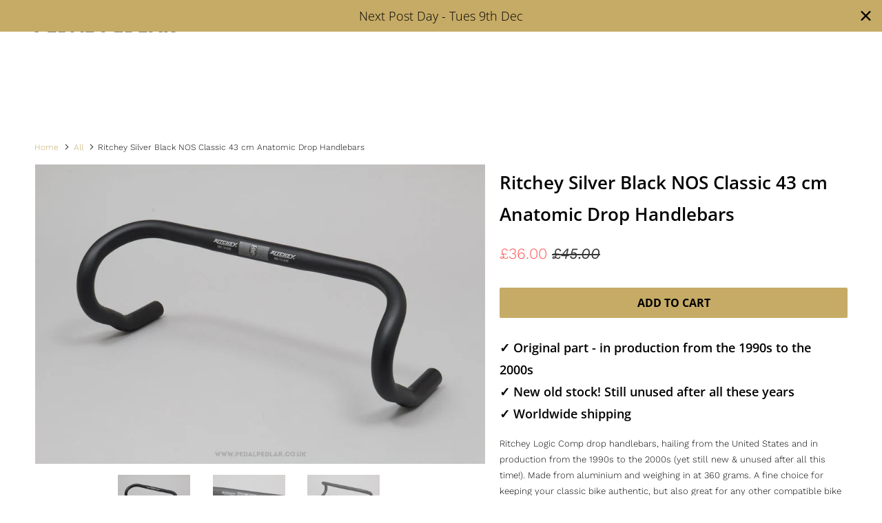

--- FILE ---
content_type: text/html; charset=utf-8
request_url: https://www.pedalpedlar.co.uk/products/d-hb27c-ritchey-silver-black-nos-classic-43-cm-anatomic-drop-handlebars
body_size: 30627
content:
<!DOCTYPE html>
<!--[if lt IE 7 ]><html class="ie ie6" lang="en"> <![endif]-->
<!--[if IE 7 ]><html class="ie ie7" lang="en"> <![endif]-->
<!--[if IE 8 ]><html class="ie ie8" lang="en"> <![endif]-->
<!--[if IE 9 ]><html class="ie ie9" lang="en"> <![endif]-->
<!--[if (gte IE 10)|!(IE)]><!--><html lang="en"> <!--<![endif]-->
  <head>
    <meta name="google-site-verification" content="815Fdar-naKBCpn7we9YoVDPNPJMjxTkTB98okSVls8" />
    <meta charset="utf-8">
    <meta http-equiv="cleartype" content="on">
    <meta name="robots" content="index,follow">

    
    <title>Ritchey Logic Comp NOS Drop Handlebars - Shop Classic Bike Parts | Pedal Pedlar</title>

    
      <meta name="description" content="Made from the 1990s to the 2000s. New old stock - still unused after all these years! Shipping worldwide since 2010 | Shop now &gt;&gt;" />
    

    

<meta name="author" content="Pedal Pedlar">
<meta property="og:url" content="https://www.pedalpedlar.co.uk/products/d-hb27c-ritchey-silver-black-nos-classic-43-cm-anatomic-drop-handlebars">
<meta property="og:site_name" content="Pedal Pedlar">


  <meta property="og:type" content="product">
  <meta property="og:title" content="Ritchey Silver Black NOS Classic 43 cm Anatomic Drop Handlebars">
  
    <meta property="og:image" content="http://www.pedalpedlar.co.uk/cdn/shop/products/D-HB27C-Ritchey-Silver-Black-NOS-Classic-43-cm-Anatomic-Drop-Handlebars1_d45f4450-3abe-4e31-8c1b-fe12956669ad_600x.jpg?v=1606063458">
    <meta property="og:image:secure_url" content="https://www.pedalpedlar.co.uk/cdn/shop/products/D-HB27C-Ritchey-Silver-Black-NOS-Classic-43-cm-Anatomic-Drop-Handlebars1_d45f4450-3abe-4e31-8c1b-fe12956669ad_600x.jpg?v=1606063458">
    
  
    <meta property="og:image" content="http://www.pedalpedlar.co.uk/cdn/shop/products/D-HB27C-Ritchey-Silver-Black-NOS-Classic-43-cm-Anatomic-Drop-Handlebars2_ba2a1fff-598c-4b40-aba4-487f81400211_600x.jpg?v=1606063458">
    <meta property="og:image:secure_url" content="https://www.pedalpedlar.co.uk/cdn/shop/products/D-HB27C-Ritchey-Silver-Black-NOS-Classic-43-cm-Anatomic-Drop-Handlebars2_ba2a1fff-598c-4b40-aba4-487f81400211_600x.jpg?v=1606063458">
    
  
    <meta property="og:image" content="http://www.pedalpedlar.co.uk/cdn/shop/products/D-HB27C-Ritchey-Silver-Black-NOS-Classic-43-cm-Anatomic-Drop-Handlebars3_600x.jpg?v=1606063458">
    <meta property="og:image:secure_url" content="https://www.pedalpedlar.co.uk/cdn/shop/products/D-HB27C-Ritchey-Silver-Black-NOS-Classic-43-cm-Anatomic-Drop-Handlebars3_600x.jpg?v=1606063458">
    
  
  <meta property="og:price:amount" content="36.00">
  <meta property="og:price:currency" content="GBP">


  <meta property="og:description" content="Made from the 1990s to the 2000s. New old stock - still unused after all these years! Shipping worldwide since 2010 | Shop now &gt;&gt;">




<meta name="twitter:card" content="summary">

  <meta name="twitter:title" content="Ritchey Silver Black NOS Classic 43 cm Anatomic Drop Handlebars">
  <meta name="twitter:description" content="✓ Original part - in production from the 1990s to the 2000s✓ New old stock! Still unused after all these years✓ Worldwide shipping Ritchey Logic Comp drop handlebars, hailing from the United States and in production from the 1990s to the 2000s (yet still new &amp;amp; unused after all this time!). Made from aluminium and weighing in at 360 grams. A fine choice for keeping your classic bike authentic, but also great for any other compatible bike too. OVERVIEWCondition - New Old Stock*Production Era - 1990s &amp;amp; 2000sCountry - United StatesMaterial - AluminiumWeight - 360 gStock Code- D-HB27C*New old stock items may have marks from storage over the years, and as we often have multiples they can vary from piece to piece, but they are always genuine new &amp;amp; unused items. TECHNICAL INFOWidth (ctc) - 43 cmShape - Anatomic Clamp">
  <meta name="twitter:image" content="https://www.pedalpedlar.co.uk/cdn/shop/products/D-HB27C-Ritchey-Silver-Black-NOS-Classic-43-cm-Anatomic-Drop-Handlebars1_d45f4450-3abe-4e31-8c1b-fe12956669ad_240x.jpg?v=1606063458">
  <meta name="twitter:image:width" content="240">
  <meta name="twitter:image:height" content="240">



    
    

    <!-- Mobile Specific Metas -->
    <meta name="HandheldFriendly" content="True">
    <meta name="MobileOptimized" content="320">
    <meta name="viewport" content="width=device-width,initial-scale=1">
    <meta name="theme-color" content="#ffffff">

    <!-- Stylesheets for Parallax 3.5.4 -->
    <link href="//www.pedalpedlar.co.uk/cdn/shop/t/43/assets/styles.scss.css?v=174563603626066153221764256289" rel="stylesheet" type="text/css" media="all" />

    
      <link rel="shortcut icon" type="image/x-icon" href="//www.pedalpedlar.co.uk/cdn/shop/t/43/assets/favicon.png?v=76573676034061553701537810880">
    

    <link rel="canonical" href="https://www.pedalpedlar.co.uk/products/d-hb27c-ritchey-silver-black-nos-classic-43-cm-anatomic-drop-handlebars" />

    

    <script src="//www.pedalpedlar.co.uk/cdn/shop/t/43/assets/app.js?v=183520573732222369441614796244" type="text/javascript"></script>

    <!--[if lte IE 8]>
      <link href="//www.pedalpedlar.co.uk/cdn/shop/t/43/assets/ie.css?v=1024305471161636101537810902" rel="stylesheet" type="text/css" media="all" />
      <script src="//www.pedalpedlar.co.uk/cdn/shop/t/43/assets/skrollr.ie.js?v=116292453382836155221537810932" type="text/javascript"></script>
    <![endif]-->

    <script>window.performance && window.performance.mark && window.performance.mark('shopify.content_for_header.start');</script><meta id="shopify-digital-wallet" name="shopify-digital-wallet" content="/1057312/digital_wallets/dialog">
<meta name="shopify-checkout-api-token" content="d87bbda9c779be110ce695cba33b9a45">
<meta id="in-context-paypal-metadata" data-shop-id="1057312" data-venmo-supported="false" data-environment="production" data-locale="en_US" data-paypal-v4="true" data-currency="GBP">
<link rel="alternate" type="application/json+oembed" href="https://www.pedalpedlar.co.uk/products/d-hb27c-ritchey-silver-black-nos-classic-43-cm-anatomic-drop-handlebars.oembed">
<script async="async" src="/checkouts/internal/preloads.js?locale=en-GB"></script>
<link rel="preconnect" href="https://shop.app" crossorigin="anonymous">
<script async="async" src="https://shop.app/checkouts/internal/preloads.js?locale=en-GB&shop_id=1057312" crossorigin="anonymous"></script>
<script id="apple-pay-shop-capabilities" type="application/json">{"shopId":1057312,"countryCode":"GB","currencyCode":"GBP","merchantCapabilities":["supports3DS"],"merchantId":"gid:\/\/shopify\/Shop\/1057312","merchantName":"Pedal Pedlar","requiredBillingContactFields":["postalAddress","email","phone"],"requiredShippingContactFields":["postalAddress","email","phone"],"shippingType":"shipping","supportedNetworks":["visa","maestro","masterCard","amex","discover","elo"],"total":{"type":"pending","label":"Pedal Pedlar","amount":"1.00"},"shopifyPaymentsEnabled":true,"supportsSubscriptions":true}</script>
<script id="shopify-features" type="application/json">{"accessToken":"d87bbda9c779be110ce695cba33b9a45","betas":["rich-media-storefront-analytics"],"domain":"www.pedalpedlar.co.uk","predictiveSearch":true,"shopId":1057312,"locale":"en"}</script>
<script>var Shopify = Shopify || {};
Shopify.shop = "pedalpedlar.myshopify.com";
Shopify.locale = "en";
Shopify.currency = {"active":"GBP","rate":"1.0"};
Shopify.country = "GB";
Shopify.theme = {"name":"Backup of Parallax-160918-Sep - Power Tools Backup","id":33113145453,"schema_name":"Parallax","schema_version":"3.5.4","theme_store_id":null,"role":"main"};
Shopify.theme.handle = "null";
Shopify.theme.style = {"id":null,"handle":null};
Shopify.cdnHost = "www.pedalpedlar.co.uk/cdn";
Shopify.routes = Shopify.routes || {};
Shopify.routes.root = "/";</script>
<script type="module">!function(o){(o.Shopify=o.Shopify||{}).modules=!0}(window);</script>
<script>!function(o){function n(){var o=[];function n(){o.push(Array.prototype.slice.apply(arguments))}return n.q=o,n}var t=o.Shopify=o.Shopify||{};t.loadFeatures=n(),t.autoloadFeatures=n()}(window);</script>
<script>
  window.ShopifyPay = window.ShopifyPay || {};
  window.ShopifyPay.apiHost = "shop.app\/pay";
  window.ShopifyPay.redirectState = null;
</script>
<script id="shop-js-analytics" type="application/json">{"pageType":"product"}</script>
<script defer="defer" async type="module" src="//www.pedalpedlar.co.uk/cdn/shopifycloud/shop-js/modules/v2/client.init-shop-cart-sync_D0dqhulL.en.esm.js"></script>
<script defer="defer" async type="module" src="//www.pedalpedlar.co.uk/cdn/shopifycloud/shop-js/modules/v2/chunk.common_CpVO7qML.esm.js"></script>
<script type="module">
  await import("//www.pedalpedlar.co.uk/cdn/shopifycloud/shop-js/modules/v2/client.init-shop-cart-sync_D0dqhulL.en.esm.js");
await import("//www.pedalpedlar.co.uk/cdn/shopifycloud/shop-js/modules/v2/chunk.common_CpVO7qML.esm.js");

  window.Shopify.SignInWithShop?.initShopCartSync?.({"fedCMEnabled":true,"windoidEnabled":true});

</script>
<script>
  window.Shopify = window.Shopify || {};
  if (!window.Shopify.featureAssets) window.Shopify.featureAssets = {};
  window.Shopify.featureAssets['shop-js'] = {"shop-cart-sync":["modules/v2/client.shop-cart-sync_D9bwt38V.en.esm.js","modules/v2/chunk.common_CpVO7qML.esm.js"],"init-fed-cm":["modules/v2/client.init-fed-cm_BJ8NPuHe.en.esm.js","modules/v2/chunk.common_CpVO7qML.esm.js"],"init-shop-email-lookup-coordinator":["modules/v2/client.init-shop-email-lookup-coordinator_pVrP2-kG.en.esm.js","modules/v2/chunk.common_CpVO7qML.esm.js"],"shop-cash-offers":["modules/v2/client.shop-cash-offers_CNh7FWN-.en.esm.js","modules/v2/chunk.common_CpVO7qML.esm.js","modules/v2/chunk.modal_DKF6x0Jh.esm.js"],"init-shop-cart-sync":["modules/v2/client.init-shop-cart-sync_D0dqhulL.en.esm.js","modules/v2/chunk.common_CpVO7qML.esm.js"],"init-windoid":["modules/v2/client.init-windoid_DaoAelzT.en.esm.js","modules/v2/chunk.common_CpVO7qML.esm.js"],"shop-toast-manager":["modules/v2/client.shop-toast-manager_1DND8Tac.en.esm.js","modules/v2/chunk.common_CpVO7qML.esm.js"],"pay-button":["modules/v2/client.pay-button_CFeQi1r6.en.esm.js","modules/v2/chunk.common_CpVO7qML.esm.js"],"shop-button":["modules/v2/client.shop-button_Ca94MDdQ.en.esm.js","modules/v2/chunk.common_CpVO7qML.esm.js"],"shop-login-button":["modules/v2/client.shop-login-button_DPYNfp1Z.en.esm.js","modules/v2/chunk.common_CpVO7qML.esm.js","modules/v2/chunk.modal_DKF6x0Jh.esm.js"],"avatar":["modules/v2/client.avatar_BTnouDA3.en.esm.js"],"shop-follow-button":["modules/v2/client.shop-follow-button_BMKh4nJE.en.esm.js","modules/v2/chunk.common_CpVO7qML.esm.js","modules/v2/chunk.modal_DKF6x0Jh.esm.js"],"init-customer-accounts-sign-up":["modules/v2/client.init-customer-accounts-sign-up_CJXi5kRN.en.esm.js","modules/v2/client.shop-login-button_DPYNfp1Z.en.esm.js","modules/v2/chunk.common_CpVO7qML.esm.js","modules/v2/chunk.modal_DKF6x0Jh.esm.js"],"init-shop-for-new-customer-accounts":["modules/v2/client.init-shop-for-new-customer-accounts_BoBxkgWu.en.esm.js","modules/v2/client.shop-login-button_DPYNfp1Z.en.esm.js","modules/v2/chunk.common_CpVO7qML.esm.js","modules/v2/chunk.modal_DKF6x0Jh.esm.js"],"init-customer-accounts":["modules/v2/client.init-customer-accounts_DCuDTzpR.en.esm.js","modules/v2/client.shop-login-button_DPYNfp1Z.en.esm.js","modules/v2/chunk.common_CpVO7qML.esm.js","modules/v2/chunk.modal_DKF6x0Jh.esm.js"],"checkout-modal":["modules/v2/client.checkout-modal_U_3e4VxF.en.esm.js","modules/v2/chunk.common_CpVO7qML.esm.js","modules/v2/chunk.modal_DKF6x0Jh.esm.js"],"lead-capture":["modules/v2/client.lead-capture_DEgn0Z8u.en.esm.js","modules/v2/chunk.common_CpVO7qML.esm.js","modules/v2/chunk.modal_DKF6x0Jh.esm.js"],"shop-login":["modules/v2/client.shop-login_CoM5QKZ_.en.esm.js","modules/v2/chunk.common_CpVO7qML.esm.js","modules/v2/chunk.modal_DKF6x0Jh.esm.js"],"payment-terms":["modules/v2/client.payment-terms_BmrqWn8r.en.esm.js","modules/v2/chunk.common_CpVO7qML.esm.js","modules/v2/chunk.modal_DKF6x0Jh.esm.js"]};
</script>
<script>(function() {
  var isLoaded = false;
  function asyncLoad() {
    if (isLoaded) return;
    isLoaded = true;
    var urls = ["https:\/\/cdn.hextom.com\/js\/quickannouncementbar.js?shop=pedalpedlar.myshopify.com"];
    for (var i = 0; i < urls.length; i++) {
      var s = document.createElement('script');
      s.type = 'text/javascript';
      s.async = true;
      s.src = urls[i];
      var x = document.getElementsByTagName('script')[0];
      x.parentNode.insertBefore(s, x);
    }
  };
  if(window.attachEvent) {
    window.attachEvent('onload', asyncLoad);
  } else {
    window.addEventListener('load', asyncLoad, false);
  }
})();</script>
<script id="__st">var __st={"a":1057312,"offset":0,"reqid":"4fdf95f2-ffcc-409c-940d-ecfd3eee0813-1765000046","pageurl":"www.pedalpedlar.co.uk\/products\/d-hb27c-ritchey-silver-black-nos-classic-43-cm-anatomic-drop-handlebars","u":"a05a8f8d2d3b","p":"product","rtyp":"product","rid":4882957336658};</script>
<script>window.ShopifyPaypalV4VisibilityTracking = true;</script>
<script id="captcha-bootstrap">!function(){'use strict';const t='contact',e='account',n='new_comment',o=[[t,t],['blogs',n],['comments',n],[t,'customer']],c=[[e,'customer_login'],[e,'guest_login'],[e,'recover_customer_password'],[e,'create_customer']],r=t=>t.map((([t,e])=>`form[action*='/${t}']:not([data-nocaptcha='true']) input[name='form_type'][value='${e}']`)).join(','),a=t=>()=>t?[...document.querySelectorAll(t)].map((t=>t.form)):[];function s(){const t=[...o],e=r(t);return a(e)}const i='password',u='form_key',d=['recaptcha-v3-token','g-recaptcha-response','h-captcha-response',i],f=()=>{try{return window.sessionStorage}catch{return}},m='__shopify_v',_=t=>t.elements[u];function p(t,e,n=!1){try{const o=window.sessionStorage,c=JSON.parse(o.getItem(e)),{data:r}=function(t){const{data:e,action:n}=t;return t[m]||n?{data:e,action:n}:{data:t,action:n}}(c);for(const[e,n]of Object.entries(r))t.elements[e]&&(t.elements[e].value=n);n&&o.removeItem(e)}catch(o){console.error('form repopulation failed',{error:o})}}const l='form_type',E='cptcha';function T(t){t.dataset[E]=!0}const w=window,h=w.document,L='Shopify',v='ce_forms',y='captcha';let A=!1;((t,e)=>{const n=(g='f06e6c50-85a8-45c8-87d0-21a2b65856fe',I='https://cdn.shopify.com/shopifycloud/storefront-forms-hcaptcha/ce_storefront_forms_captcha_hcaptcha.v1.5.2.iife.js',D={infoText:'Protected by hCaptcha',privacyText:'Privacy',termsText:'Terms'},(t,e,n)=>{const o=w[L][v],c=o.bindForm;if(c)return c(t,g,e,D).then(n);var r;o.q.push([[t,g,e,D],n]),r=I,A||(h.body.append(Object.assign(h.createElement('script'),{id:'captcha-provider',async:!0,src:r})),A=!0)});var g,I,D;w[L]=w[L]||{},w[L][v]=w[L][v]||{},w[L][v].q=[],w[L][y]=w[L][y]||{},w[L][y].protect=function(t,e){n(t,void 0,e),T(t)},Object.freeze(w[L][y]),function(t,e,n,w,h,L){const[v,y,A,g]=function(t,e,n){const i=e?o:[],u=t?c:[],d=[...i,...u],f=r(d),m=r(i),_=r(d.filter((([t,e])=>n.includes(e))));return[a(f),a(m),a(_),s()]}(w,h,L),I=t=>{const e=t.target;return e instanceof HTMLFormElement?e:e&&e.form},D=t=>v().includes(t);t.addEventListener('submit',(t=>{const e=I(t);if(!e)return;const n=D(e)&&!e.dataset.hcaptchaBound&&!e.dataset.recaptchaBound,o=_(e),c=g().includes(e)&&(!o||!o.value);(n||c)&&t.preventDefault(),c&&!n&&(function(t){try{if(!f())return;!function(t){const e=f();if(!e)return;const n=_(t);if(!n)return;const o=n.value;o&&e.removeItem(o)}(t);const e=Array.from(Array(32),(()=>Math.random().toString(36)[2])).join('');!function(t,e){_(t)||t.append(Object.assign(document.createElement('input'),{type:'hidden',name:u})),t.elements[u].value=e}(t,e),function(t,e){const n=f();if(!n)return;const o=[...t.querySelectorAll(`input[type='${i}']`)].map((({name:t})=>t)),c=[...d,...o],r={};for(const[a,s]of new FormData(t).entries())c.includes(a)||(r[a]=s);n.setItem(e,JSON.stringify({[m]:1,action:t.action,data:r}))}(t,e)}catch(e){console.error('failed to persist form',e)}}(e),e.submit())}));const S=(t,e)=>{t&&!t.dataset[E]&&(n(t,e.some((e=>e===t))),T(t))};for(const o of['focusin','change'])t.addEventListener(o,(t=>{const e=I(t);D(e)&&S(e,y())}));const B=e.get('form_key'),M=e.get(l),P=B&&M;t.addEventListener('DOMContentLoaded',(()=>{const t=y();if(P)for(const e of t)e.elements[l].value===M&&p(e,B);[...new Set([...A(),...v().filter((t=>'true'===t.dataset.shopifyCaptcha))])].forEach((e=>S(e,t)))}))}(h,new URLSearchParams(w.location.search),n,t,e,['guest_login'])})(!0,!1)}();</script>
<script integrity="sha256-52AcMU7V7pcBOXWImdc/TAGTFKeNjmkeM1Pvks/DTgc=" data-source-attribution="shopify.loadfeatures" defer="defer" src="//www.pedalpedlar.co.uk/cdn/shopifycloud/storefront/assets/storefront/load_feature-81c60534.js" crossorigin="anonymous"></script>
<script crossorigin="anonymous" defer="defer" src="//www.pedalpedlar.co.uk/cdn/shopifycloud/storefront/assets/shopify_pay/storefront-65b4c6d7.js?v=20250812"></script>
<script data-source-attribution="shopify.dynamic_checkout.dynamic.init">var Shopify=Shopify||{};Shopify.PaymentButton=Shopify.PaymentButton||{isStorefrontPortableWallets:!0,init:function(){window.Shopify.PaymentButton.init=function(){};var t=document.createElement("script");t.src="https://www.pedalpedlar.co.uk/cdn/shopifycloud/portable-wallets/latest/portable-wallets.en.js",t.type="module",document.head.appendChild(t)}};
</script>
<script data-source-attribution="shopify.dynamic_checkout.buyer_consent">
  function portableWalletsHideBuyerConsent(e){var t=document.getElementById("shopify-buyer-consent"),n=document.getElementById("shopify-subscription-policy-button");t&&n&&(t.classList.add("hidden"),t.setAttribute("aria-hidden","true"),n.removeEventListener("click",e))}function portableWalletsShowBuyerConsent(e){var t=document.getElementById("shopify-buyer-consent"),n=document.getElementById("shopify-subscription-policy-button");t&&n&&(t.classList.remove("hidden"),t.removeAttribute("aria-hidden"),n.addEventListener("click",e))}window.Shopify?.PaymentButton&&(window.Shopify.PaymentButton.hideBuyerConsent=portableWalletsHideBuyerConsent,window.Shopify.PaymentButton.showBuyerConsent=portableWalletsShowBuyerConsent);
</script>
<script data-source-attribution="shopify.dynamic_checkout.cart.bootstrap">document.addEventListener("DOMContentLoaded",(function(){function t(){return document.querySelector("shopify-accelerated-checkout-cart, shopify-accelerated-checkout")}if(t())Shopify.PaymentButton.init();else{new MutationObserver((function(e,n){t()&&(Shopify.PaymentButton.init(),n.disconnect())})).observe(document.body,{childList:!0,subtree:!0})}}));
</script>
<script id='scb4127' type='text/javascript' async='' src='https://www.pedalpedlar.co.uk/cdn/shopifycloud/privacy-banner/storefront-banner.js'></script><link id="shopify-accelerated-checkout-styles" rel="stylesheet" media="screen" href="https://www.pedalpedlar.co.uk/cdn/shopifycloud/portable-wallets/latest/accelerated-checkout-backwards-compat.css" crossorigin="anonymous">
<style id="shopify-accelerated-checkout-cart">
        #shopify-buyer-consent {
  margin-top: 1em;
  display: inline-block;
  width: 100%;
}

#shopify-buyer-consent.hidden {
  display: none;
}

#shopify-subscription-policy-button {
  background: none;
  border: none;
  padding: 0;
  text-decoration: underline;
  font-size: inherit;
  cursor: pointer;
}

#shopify-subscription-policy-button::before {
  box-shadow: none;
}

      </style>

<script>window.performance && window.performance.mark && window.performance.mark('shopify.content_for_header.end');</script>
<link href="//www.pedalpedlar.co.uk/cdn/shop/t/43/assets/bold-brain-widget.css?v=12280912722225961271543506756" rel="stylesheet" type="text/css" media="all" />

    <noscript>
      <style>

        .slides > li:first-child { display: block; }
        .image__fallback {
          width: 100vw;
          display: block !important;
          max-width: 100vw !important;
          margin-bottom: 0;
        }
        .image__fallback + .hsContainer__image {
          display: none !important;
        }
        .hsContainer {
          height: auto !important;
        }
        .no-js-only {
          display: inherit !important;
        }
        .icon-cart.cart-button {
          display: none;
        }
        .lazyload,
        .cart_page_image img {
          opacity: 1;
          -webkit-filter: blur(0);
          filter: blur(0);
        }
        .bcg .hsContent {
          background-color: transparent;
        }
        .animate_right,
        .animate_left,
        .animate_up,
        .animate_down {
          opacity: 1;
        }
        .flexslider .slides>li {
          display: block;
        }
        .product_section .product_form {
          opacity: 1;
        }
        .multi_select,
        form .select {
          display: block !important;
        }
        .swatch_options {
          display: none;
        }
      </style>
    </noscript>

  <div id="shopify-section-filter-menu-settings" class="shopify-section"><style type="text/css">
/*  Filter Menu Color and Image Section CSS */</style>
<link href="//www.pedalpedlar.co.uk/cdn/shop/t/43/assets/filter-menu.scss.css?v=53559339278289567941699010431" rel="stylesheet" type="text/css" media="all" />
<script src="//www.pedalpedlar.co.uk/cdn/shop/t/43/assets/filter-menu.js?v=25926117932927484811699010431" type="text/javascript"></script>





</div>
<link href="https://monorail-edge.shopifysvc.com" rel="dns-prefetch">
<script>(function(){if ("sendBeacon" in navigator && "performance" in window) {try {var session_token_from_headers = performance.getEntriesByType('navigation')[0].serverTiming.find(x => x.name == '_s').description;} catch {var session_token_from_headers = undefined;}var session_cookie_matches = document.cookie.match(/_shopify_s=([^;]*)/);var session_token_from_cookie = session_cookie_matches && session_cookie_matches.length === 2 ? session_cookie_matches[1] : "";var session_token = session_token_from_headers || session_token_from_cookie || "";function handle_abandonment_event(e) {var entries = performance.getEntries().filter(function(entry) {return /monorail-edge.shopifysvc.com/.test(entry.name);});if (!window.abandonment_tracked && entries.length === 0) {window.abandonment_tracked = true;var currentMs = Date.now();var navigation_start = performance.timing.navigationStart;var payload = {shop_id: 1057312,url: window.location.href,navigation_start,duration: currentMs - navigation_start,session_token,page_type: "product"};window.navigator.sendBeacon("https://monorail-edge.shopifysvc.com/v1/produce", JSON.stringify({schema_id: "online_store_buyer_site_abandonment/1.1",payload: payload,metadata: {event_created_at_ms: currentMs,event_sent_at_ms: currentMs}}));}}window.addEventListener('pagehide', handle_abandonment_event);}}());</script>
<script id="web-pixels-manager-setup">(function e(e,d,r,n,o){if(void 0===o&&(o={}),!Boolean(null===(a=null===(i=window.Shopify)||void 0===i?void 0:i.analytics)||void 0===a?void 0:a.replayQueue)){var i,a;window.Shopify=window.Shopify||{};var t=window.Shopify;t.analytics=t.analytics||{};var s=t.analytics;s.replayQueue=[],s.publish=function(e,d,r){return s.replayQueue.push([e,d,r]),!0};try{self.performance.mark("wpm:start")}catch(e){}var l=function(){var e={modern:/Edge?\/(1{2}[4-9]|1[2-9]\d|[2-9]\d{2}|\d{4,})\.\d+(\.\d+|)|Firefox\/(1{2}[4-9]|1[2-9]\d|[2-9]\d{2}|\d{4,})\.\d+(\.\d+|)|Chrom(ium|e)\/(9{2}|\d{3,})\.\d+(\.\d+|)|(Maci|X1{2}).+ Version\/(15\.\d+|(1[6-9]|[2-9]\d|\d{3,})\.\d+)([,.]\d+|)( \(\w+\)|)( Mobile\/\w+|) Safari\/|Chrome.+OPR\/(9{2}|\d{3,})\.\d+\.\d+|(CPU[ +]OS|iPhone[ +]OS|CPU[ +]iPhone|CPU IPhone OS|CPU iPad OS)[ +]+(15[._]\d+|(1[6-9]|[2-9]\d|\d{3,})[._]\d+)([._]\d+|)|Android:?[ /-](13[3-9]|1[4-9]\d|[2-9]\d{2}|\d{4,})(\.\d+|)(\.\d+|)|Android.+Firefox\/(13[5-9]|1[4-9]\d|[2-9]\d{2}|\d{4,})\.\d+(\.\d+|)|Android.+Chrom(ium|e)\/(13[3-9]|1[4-9]\d|[2-9]\d{2}|\d{4,})\.\d+(\.\d+|)|SamsungBrowser\/([2-9]\d|\d{3,})\.\d+/,legacy:/Edge?\/(1[6-9]|[2-9]\d|\d{3,})\.\d+(\.\d+|)|Firefox\/(5[4-9]|[6-9]\d|\d{3,})\.\d+(\.\d+|)|Chrom(ium|e)\/(5[1-9]|[6-9]\d|\d{3,})\.\d+(\.\d+|)([\d.]+$|.*Safari\/(?![\d.]+ Edge\/[\d.]+$))|(Maci|X1{2}).+ Version\/(10\.\d+|(1[1-9]|[2-9]\d|\d{3,})\.\d+)([,.]\d+|)( \(\w+\)|)( Mobile\/\w+|) Safari\/|Chrome.+OPR\/(3[89]|[4-9]\d|\d{3,})\.\d+\.\d+|(CPU[ +]OS|iPhone[ +]OS|CPU[ +]iPhone|CPU IPhone OS|CPU iPad OS)[ +]+(10[._]\d+|(1[1-9]|[2-9]\d|\d{3,})[._]\d+)([._]\d+|)|Android:?[ /-](13[3-9]|1[4-9]\d|[2-9]\d{2}|\d{4,})(\.\d+|)(\.\d+|)|Mobile Safari.+OPR\/([89]\d|\d{3,})\.\d+\.\d+|Android.+Firefox\/(13[5-9]|1[4-9]\d|[2-9]\d{2}|\d{4,})\.\d+(\.\d+|)|Android.+Chrom(ium|e)\/(13[3-9]|1[4-9]\d|[2-9]\d{2}|\d{4,})\.\d+(\.\d+|)|Android.+(UC? ?Browser|UCWEB|U3)[ /]?(15\.([5-9]|\d{2,})|(1[6-9]|[2-9]\d|\d{3,})\.\d+)\.\d+|SamsungBrowser\/(5\.\d+|([6-9]|\d{2,})\.\d+)|Android.+MQ{2}Browser\/(14(\.(9|\d{2,})|)|(1[5-9]|[2-9]\d|\d{3,})(\.\d+|))(\.\d+|)|K[Aa][Ii]OS\/(3\.\d+|([4-9]|\d{2,})\.\d+)(\.\d+|)/},d=e.modern,r=e.legacy,n=navigator.userAgent;return n.match(d)?"modern":n.match(r)?"legacy":"unknown"}(),u="modern"===l?"modern":"legacy",c=(null!=n?n:{modern:"",legacy:""})[u],f=function(e){return[e.baseUrl,"/wpm","/b",e.hashVersion,"modern"===e.buildTarget?"m":"l",".js"].join("")}({baseUrl:d,hashVersion:r,buildTarget:u}),m=function(e){var d=e.version,r=e.bundleTarget,n=e.surface,o=e.pageUrl,i=e.monorailEndpoint;return{emit:function(e){var a=e.status,t=e.errorMsg,s=(new Date).getTime(),l=JSON.stringify({metadata:{event_sent_at_ms:s},events:[{schema_id:"web_pixels_manager_load/3.1",payload:{version:d,bundle_target:r,page_url:o,status:a,surface:n,error_msg:t},metadata:{event_created_at_ms:s}}]});if(!i)return console&&console.warn&&console.warn("[Web Pixels Manager] No Monorail endpoint provided, skipping logging."),!1;try{return self.navigator.sendBeacon.bind(self.navigator)(i,l)}catch(e){}var u=new XMLHttpRequest;try{return u.open("POST",i,!0),u.setRequestHeader("Content-Type","text/plain"),u.send(l),!0}catch(e){return console&&console.warn&&console.warn("[Web Pixels Manager] Got an unhandled error while logging to Monorail."),!1}}}}({version:r,bundleTarget:l,surface:e.surface,pageUrl:self.location.href,monorailEndpoint:e.monorailEndpoint});try{o.browserTarget=l,function(e){var d=e.src,r=e.async,n=void 0===r||r,o=e.onload,i=e.onerror,a=e.sri,t=e.scriptDataAttributes,s=void 0===t?{}:t,l=document.createElement("script"),u=document.querySelector("head"),c=document.querySelector("body");if(l.async=n,l.src=d,a&&(l.integrity=a,l.crossOrigin="anonymous"),s)for(var f in s)if(Object.prototype.hasOwnProperty.call(s,f))try{l.dataset[f]=s[f]}catch(e){}if(o&&l.addEventListener("load",o),i&&l.addEventListener("error",i),u)u.appendChild(l);else{if(!c)throw new Error("Did not find a head or body element to append the script");c.appendChild(l)}}({src:f,async:!0,onload:function(){if(!function(){var e,d;return Boolean(null===(d=null===(e=window.Shopify)||void 0===e?void 0:e.analytics)||void 0===d?void 0:d.initialized)}()){var d=window.webPixelsManager.init(e)||void 0;if(d){var r=window.Shopify.analytics;r.replayQueue.forEach((function(e){var r=e[0],n=e[1],o=e[2];d.publishCustomEvent(r,n,o)})),r.replayQueue=[],r.publish=d.publishCustomEvent,r.visitor=d.visitor,r.initialized=!0}}},onerror:function(){return m.emit({status:"failed",errorMsg:"".concat(f," has failed to load")})},sri:function(e){var d=/^sha384-[A-Za-z0-9+/=]+$/;return"string"==typeof e&&d.test(e)}(c)?c:"",scriptDataAttributes:o}),m.emit({status:"loading"})}catch(e){m.emit({status:"failed",errorMsg:(null==e?void 0:e.message)||"Unknown error"})}}})({shopId: 1057312,storefrontBaseUrl: "https://www.pedalpedlar.co.uk",extensionsBaseUrl: "https://extensions.shopifycdn.com/cdn/shopifycloud/web-pixels-manager",monorailEndpoint: "https://monorail-edge.shopifysvc.com/unstable/produce_batch",surface: "storefront-renderer",enabledBetaFlags: ["2dca8a86"],webPixelsConfigList: [{"id":"193003901","eventPayloadVersion":"v1","runtimeContext":"LAX","scriptVersion":"1","type":"CUSTOM","privacyPurposes":["ANALYTICS"],"name":"Google Analytics tag (migrated)"},{"id":"shopify-app-pixel","configuration":"{}","eventPayloadVersion":"v1","runtimeContext":"STRICT","scriptVersion":"0450","apiClientId":"shopify-pixel","type":"APP","privacyPurposes":["ANALYTICS","MARKETING"]},{"id":"shopify-custom-pixel","eventPayloadVersion":"v1","runtimeContext":"LAX","scriptVersion":"0450","apiClientId":"shopify-pixel","type":"CUSTOM","privacyPurposes":["ANALYTICS","MARKETING"]}],isMerchantRequest: false,initData: {"shop":{"name":"Pedal Pedlar","paymentSettings":{"currencyCode":"GBP"},"myshopifyDomain":"pedalpedlar.myshopify.com","countryCode":"GB","storefrontUrl":"https:\/\/www.pedalpedlar.co.uk"},"customer":null,"cart":null,"checkout":null,"productVariants":[{"price":{"amount":36.0,"currencyCode":"GBP"},"product":{"title":"Ritchey Silver Black NOS Classic 43 cm Anatomic Drop Handlebars","vendor":"Ritchey","id":"4882957336658","untranslatedTitle":"Ritchey Silver Black NOS Classic 43 cm Anatomic Drop Handlebars","url":"\/products\/d-hb27c-ritchey-silver-black-nos-classic-43-cm-anatomic-drop-handlebars","type":"Handlebars - Drops"},"id":"33132108054610","image":{"src":"\/\/www.pedalpedlar.co.uk\/cdn\/shop\/products\/D-HB27C-Ritchey-Silver-Black-NOS-Classic-43-cm-Anatomic-Drop-Handlebars1_d45f4450-3abe-4e31-8c1b-fe12956669ad.jpg?v=1606063458"},"sku":"D-HB27C","title":"Default Title","untranslatedTitle":"Default Title"}],"purchasingCompany":null},},"https://www.pedalpedlar.co.uk/cdn","ae1676cfwd2530674p4253c800m34e853cb",{"modern":"","legacy":""},{"shopId":"1057312","storefrontBaseUrl":"https:\/\/www.pedalpedlar.co.uk","extensionBaseUrl":"https:\/\/extensions.shopifycdn.com\/cdn\/shopifycloud\/web-pixels-manager","surface":"storefront-renderer","enabledBetaFlags":"[\"2dca8a86\"]","isMerchantRequest":"false","hashVersion":"ae1676cfwd2530674p4253c800m34e853cb","publish":"custom","events":"[[\"page_viewed\",{}],[\"product_viewed\",{\"productVariant\":{\"price\":{\"amount\":36.0,\"currencyCode\":\"GBP\"},\"product\":{\"title\":\"Ritchey Silver Black NOS Classic 43 cm Anatomic Drop Handlebars\",\"vendor\":\"Ritchey\",\"id\":\"4882957336658\",\"untranslatedTitle\":\"Ritchey Silver Black NOS Classic 43 cm Anatomic Drop Handlebars\",\"url\":\"\/products\/d-hb27c-ritchey-silver-black-nos-classic-43-cm-anatomic-drop-handlebars\",\"type\":\"Handlebars - Drops\"},\"id\":\"33132108054610\",\"image\":{\"src\":\"\/\/www.pedalpedlar.co.uk\/cdn\/shop\/products\/D-HB27C-Ritchey-Silver-Black-NOS-Classic-43-cm-Anatomic-Drop-Handlebars1_d45f4450-3abe-4e31-8c1b-fe12956669ad.jpg?v=1606063458\"},\"sku\":\"D-HB27C\",\"title\":\"Default Title\",\"untranslatedTitle\":\"Default Title\"}}]]"});</script><script>
  window.ShopifyAnalytics = window.ShopifyAnalytics || {};
  window.ShopifyAnalytics.meta = window.ShopifyAnalytics.meta || {};
  window.ShopifyAnalytics.meta.currency = 'GBP';
  var meta = {"product":{"id":4882957336658,"gid":"gid:\/\/shopify\/Product\/4882957336658","vendor":"Ritchey","type":"Handlebars - Drops","variants":[{"id":33132108054610,"price":3600,"name":"Ritchey Silver Black NOS Classic 43 cm Anatomic Drop Handlebars","public_title":null,"sku":"D-HB27C"}],"remote":false},"page":{"pageType":"product","resourceType":"product","resourceId":4882957336658}};
  for (var attr in meta) {
    window.ShopifyAnalytics.meta[attr] = meta[attr];
  }
</script>
<script class="analytics">
  (function () {
    var customDocumentWrite = function(content) {
      var jquery = null;

      if (window.jQuery) {
        jquery = window.jQuery;
      } else if (window.Checkout && window.Checkout.$) {
        jquery = window.Checkout.$;
      }

      if (jquery) {
        jquery('body').append(content);
      }
    };

    var hasLoggedConversion = function(token) {
      if (token) {
        return document.cookie.indexOf('loggedConversion=' + token) !== -1;
      }
      return false;
    }

    var setCookieIfConversion = function(token) {
      if (token) {
        var twoMonthsFromNow = new Date(Date.now());
        twoMonthsFromNow.setMonth(twoMonthsFromNow.getMonth() + 2);

        document.cookie = 'loggedConversion=' + token + '; expires=' + twoMonthsFromNow;
      }
    }

    var trekkie = window.ShopifyAnalytics.lib = window.trekkie = window.trekkie || [];
    if (trekkie.integrations) {
      return;
    }
    trekkie.methods = [
      'identify',
      'page',
      'ready',
      'track',
      'trackForm',
      'trackLink'
    ];
    trekkie.factory = function(method) {
      return function() {
        var args = Array.prototype.slice.call(arguments);
        args.unshift(method);
        trekkie.push(args);
        return trekkie;
      };
    };
    for (var i = 0; i < trekkie.methods.length; i++) {
      var key = trekkie.methods[i];
      trekkie[key] = trekkie.factory(key);
    }
    trekkie.load = function(config) {
      trekkie.config = config || {};
      trekkie.config.initialDocumentCookie = document.cookie;
      var first = document.getElementsByTagName('script')[0];
      var script = document.createElement('script');
      script.type = 'text/javascript';
      script.onerror = function(e) {
        var scriptFallback = document.createElement('script');
        scriptFallback.type = 'text/javascript';
        scriptFallback.onerror = function(error) {
                var Monorail = {
      produce: function produce(monorailDomain, schemaId, payload) {
        var currentMs = new Date().getTime();
        var event = {
          schema_id: schemaId,
          payload: payload,
          metadata: {
            event_created_at_ms: currentMs,
            event_sent_at_ms: currentMs
          }
        };
        return Monorail.sendRequest("https://" + monorailDomain + "/v1/produce", JSON.stringify(event));
      },
      sendRequest: function sendRequest(endpointUrl, payload) {
        // Try the sendBeacon API
        if (window && window.navigator && typeof window.navigator.sendBeacon === 'function' && typeof window.Blob === 'function' && !Monorail.isIos12()) {
          var blobData = new window.Blob([payload], {
            type: 'text/plain'
          });

          if (window.navigator.sendBeacon(endpointUrl, blobData)) {
            return true;
          } // sendBeacon was not successful

        } // XHR beacon

        var xhr = new XMLHttpRequest();

        try {
          xhr.open('POST', endpointUrl);
          xhr.setRequestHeader('Content-Type', 'text/plain');
          xhr.send(payload);
        } catch (e) {
          console.log(e);
        }

        return false;
      },
      isIos12: function isIos12() {
        return window.navigator.userAgent.lastIndexOf('iPhone; CPU iPhone OS 12_') !== -1 || window.navigator.userAgent.lastIndexOf('iPad; CPU OS 12_') !== -1;
      }
    };
    Monorail.produce('monorail-edge.shopifysvc.com',
      'trekkie_storefront_load_errors/1.1',
      {shop_id: 1057312,
      theme_id: 33113145453,
      app_name: "storefront",
      context_url: window.location.href,
      source_url: "//www.pedalpedlar.co.uk/cdn/s/trekkie.storefront.94e7babdf2ec3663c2b14be7d5a3b25b9303ebb0.min.js"});

        };
        scriptFallback.async = true;
        scriptFallback.src = '//www.pedalpedlar.co.uk/cdn/s/trekkie.storefront.94e7babdf2ec3663c2b14be7d5a3b25b9303ebb0.min.js';
        first.parentNode.insertBefore(scriptFallback, first);
      };
      script.async = true;
      script.src = '//www.pedalpedlar.co.uk/cdn/s/trekkie.storefront.94e7babdf2ec3663c2b14be7d5a3b25b9303ebb0.min.js';
      first.parentNode.insertBefore(script, first);
    };
    trekkie.load(
      {"Trekkie":{"appName":"storefront","development":false,"defaultAttributes":{"shopId":1057312,"isMerchantRequest":null,"themeId":33113145453,"themeCityHash":"17810729249886625465","contentLanguage":"en","currency":"GBP","eventMetadataId":"8c7cc7c2-2c6a-4058-966a-9bb4860b57b9"},"isServerSideCookieWritingEnabled":true,"monorailRegion":"shop_domain","enabledBetaFlags":["f0df213a"]},"Session Attribution":{},"S2S":{"facebookCapiEnabled":false,"source":"trekkie-storefront-renderer","apiClientId":580111}}
    );

    var loaded = false;
    trekkie.ready(function() {
      if (loaded) return;
      loaded = true;

      window.ShopifyAnalytics.lib = window.trekkie;

      var originalDocumentWrite = document.write;
      document.write = customDocumentWrite;
      try { window.ShopifyAnalytics.merchantGoogleAnalytics.call(this); } catch(error) {};
      document.write = originalDocumentWrite;

      window.ShopifyAnalytics.lib.page(null,{"pageType":"product","resourceType":"product","resourceId":4882957336658,"shopifyEmitted":true});

      var match = window.location.pathname.match(/checkouts\/(.+)\/(thank_you|post_purchase)/)
      var token = match? match[1]: undefined;
      if (!hasLoggedConversion(token)) {
        setCookieIfConversion(token);
        window.ShopifyAnalytics.lib.track("Viewed Product",{"currency":"GBP","variantId":33132108054610,"productId":4882957336658,"productGid":"gid:\/\/shopify\/Product\/4882957336658","name":"Ritchey Silver Black NOS Classic 43 cm Anatomic Drop Handlebars","price":"36.00","sku":"D-HB27C","brand":"Ritchey","variant":null,"category":"Handlebars - Drops","nonInteraction":true,"remote":false},undefined,undefined,{"shopifyEmitted":true});
      window.ShopifyAnalytics.lib.track("monorail:\/\/trekkie_storefront_viewed_product\/1.1",{"currency":"GBP","variantId":33132108054610,"productId":4882957336658,"productGid":"gid:\/\/shopify\/Product\/4882957336658","name":"Ritchey Silver Black NOS Classic 43 cm Anatomic Drop Handlebars","price":"36.00","sku":"D-HB27C","brand":"Ritchey","variant":null,"category":"Handlebars - Drops","nonInteraction":true,"remote":false,"referer":"https:\/\/www.pedalpedlar.co.uk\/products\/d-hb27c-ritchey-silver-black-nos-classic-43-cm-anatomic-drop-handlebars"});
      }
    });


        var eventsListenerScript = document.createElement('script');
        eventsListenerScript.async = true;
        eventsListenerScript.src = "//www.pedalpedlar.co.uk/cdn/shopifycloud/storefront/assets/shop_events_listener-3da45d37.js";
        document.getElementsByTagName('head')[0].appendChild(eventsListenerScript);

})();</script>
  <script>
  if (!window.ga || (window.ga && typeof window.ga !== 'function')) {
    window.ga = function ga() {
      (window.ga.q = window.ga.q || []).push(arguments);
      if (window.Shopify && window.Shopify.analytics && typeof window.Shopify.analytics.publish === 'function') {
        window.Shopify.analytics.publish("ga_stub_called", {}, {sendTo: "google_osp_migration"});
      }
      console.error("Shopify's Google Analytics stub called with:", Array.from(arguments), "\nSee https://help.shopify.com/manual/promoting-marketing/pixels/pixel-migration#google for more information.");
    };
    if (window.Shopify && window.Shopify.analytics && typeof window.Shopify.analytics.publish === 'function') {
      window.Shopify.analytics.publish("ga_stub_initialized", {}, {sendTo: "google_osp_migration"});
    }
  }
</script>
<script
  defer
  src="https://www.pedalpedlar.co.uk/cdn/shopifycloud/perf-kit/shopify-perf-kit-2.1.2.min.js"
  data-application="storefront-renderer"
  data-shop-id="1057312"
  data-render-region="gcp-us-east1"
  data-page-type="product"
  data-theme-instance-id="33113145453"
  data-theme-name="Parallax"
  data-theme-version="3.5.4"
  data-monorail-region="shop_domain"
  data-resource-timing-sampling-rate="10"
  data-shs="true"
  data-shs-beacon="true"
  data-shs-export-with-fetch="true"
  data-shs-logs-sample-rate="1"
></script>
</head>

  

  <body class="product "
    data-money-format="&pound;{{amount}}">

    <div id="content_wrapper">
      <div id="shopify-section-header" class="shopify-section header-section">

<div id="header" class="mm-fixed-top Fixed mobile-header mobile-sticky-header--true" data-search-enabled="true">
  <a href="#nav" class="icon-menu" aria-haspopup="true" aria-label="Menu"><span>Menu</span></a>
  <a href="https://www.pedalpedlar.co.uk" title="Pedal Pedlar" class="mobile_logo logo">
    
      <img src="//www.pedalpedlar.co.uk/cdn/shop/files/pedalpedlar-logo-web_3c598c2d-f997-4dc2-bc87-6399bba0211f_410x.jpg?v=1614289420" alt="Pedal Pedlar" />
    
  </a>
  <a href="#cart" class="icon-cart cart-button right"><span>0</span></a>
</div>

<div class="hidden">
  <div id="nav">
    <ul>
      
        
          <li >
            
              <a href="/collections/all-sale-items">Sale</a>
            
            <ul>
              
                
                  <li ><a href="/collections/big-old-sale-all-items-5-off">5% Off</a></li>
                
              
                
                  <li ><a href="/collections/big-old-sale-all-items-10-off">10% Off</a></li>
                
              
                
                  <li ><a href="/collections/big-old-sale-all-items-15-off">15% Off</a></li>
                
              
                
                  <li ><a href="/collections/big-old-sale-all-items-20-off">20% Off</a></li>
                
              
                
                  <li ><a href="/collections/big-old-sale-all-items-25-off">25% Off</a></li>
                
              
                
                  <li ><a href="/collections/big-old-sale-all-items-30-off">30% Off</a></li>
                
              
            </ul>
          </li>
        
      
        
          <li >
            
              <span>Frames</span>
            
            <ul>
              
                
                  <li ><a href="/collections/vintage-bike-frames">Framesets</a></li>
                
              
                
                  <li ><a href="/collections/forks">Forks</a></li>
                
              
                
                  <li ><a href="/collections/frame-parts">Frame Parts</a></li>
                
              
                
                  <li ><a href="/collections/frame-protection">Frame Protection</a></li>
                
              
            </ul>
          </li>
        
      
        
          <li >
            
              <span>Wheels</span>
            
            <ul>
              
                
                  <li ><a href="/collections/wheel-pair">Wheel Sets</a></li>
                
              
                
                  <li ><a href="/collections/wheel-single-front">Front Wheels</a></li>
                
              
                
                  <li ><a href="/collections/wheel-single-rear">Rear Wheels</a></li>
                
              
                
                  <li ><a href="/collections/hub-pairs">Hub Pairs</a></li>
                
              
                
                  <li ><a href="/collections/hub-fronts">Front Hubs</a></li>
                
              
                
                  <li ><a href="/collections/hub-rears">Rear Hubs</a></li>
                
              
                
                  <li ><a href="/collections/hub-skewers">Hub Skewers</a></li>
                
              
                
                  <li ><a href="/collections/hub-parts">Hub Parts</a></li>
                
              
                
                  <li ><a href="/collections/bicycle-rims">Rims</a></li>
                
              
                
                  <li ><a href="/collections/bicycle-tires">Tyres</a></li>
                
              
                
                  <li ><a href="/collections/tubes-accessories">Inner Tubes</a></li>
                
              
            </ul>
          </li>
        
      
        
          <li >
            
              <span>Parts</span>
            
            <ul>
              
                
                <li >
                  
                    <span>Drivetrain & Gearing</span>
                  
                  <ul>
                    
                      <li ><a href="/collections/shifters">Downtube Shifters</a></li>
                    
                      <li ><a href="/collections/bar-shifters">Bar Shifters</a></li>
                    
                      <li ><a href="/collections/shift-brake-levers">Shift/Brake Levers</a></li>
                    
                      <li ><a href="/collections/front-mechs">Front Derailleurs</a></li>
                    
                      <li ><a href="/collections/rear-mechs">Rear Derailleurs</a></li>
                    
                      <li ><a href="/collections/chainsets">Chainsets</a></li>
                    
                      <li ><a href="/collections/bike-cranks">Crank Arms</a></li>
                    
                      <li ><a href="/collections/crank-parts">Crank Parts</a></li>
                    
                      <li ><a href="/collections/bottom-brackets">Bottom Brackets</a></li>
                    
                      <li ><a href="/collections/bottom-bracket-parts">Bottom Bracket Parts</a></li>
                    
                      <li ><a href="/collections/chainrings">Chainrings</a></li>
                    
                      <li ><a href="/collections/freewheels">Freewheels</a></li>
                    
                      <li ><a href="/collections/cassettes">Cassettes</a></li>
                    
                      <li ><a href="/collections/chain">Chains</a></li>
                    
                      <li ><a href="/collections/gear-parts">Gear Parts</a></li>
                    
                  </ul>
                </li>
                
              
                
                <li >
                  
                    <span>Braking</span>
                  
                  <ul>
                    
                      <li ><a href="/collections/brake-sets">Brake Sets</a></li>
                    
                      <li ><a href="/collections/brake-calipers">Brake Calipers</a></li>
                    
                      <li ><a href="/collections/brake-cantilevers">Brake Cantilevers</a></li>
                    
                      <li ><a href="/collections/brake-levers">Brake Levers</a></li>
                    
                      <li ><a href="/collections/brake-spares">Brake Parts</a></li>
                    
                  </ul>
                </li>
                
              
                
                <li >
                  
                    <span>Pedals & Pedal Parts</span>
                  
                  <ul>
                    
                      <li ><a href="/collections/bicycle-pedals">Pedals</a></li>
                    
                      <li ><a href="/collections/toe-clips">Toe Clips</a></li>
                    
                      <li ><a href="/collections/toe-straps">Toe Straps</a></li>
                    
                      <li ><a href="/collections/toe-strap-buttons">Toe Strap Buttons</a></li>
                    
                      <li ><a href="/collections/pedal-parts">Pedal Parts</a></li>
                    
                  </ul>
                </li>
                
              
                
                <li >
                  
                    <span>Seating</span>
                  
                  <ul>
                    
                      <li ><a href="/collections/saddles">Saddles</a></li>
                    
                      <li ><a href="/collections/seatposts">Seatposts</a></li>
                    
                  </ul>
                </li>
                
              
                
                <li >
                  
                    <span>Steering</span>
                  
                  <ul>
                    
                      <li ><a href="/collections/handlebars">Handlebars</a></li>
                    
                      <li ><a href="/collections/stems">Stems</a></li>
                    
                      <li ><a href="/collections/headsets">Headsets</a></li>
                    
                  </ul>
                </li>
                
              
                
                <li >
                  
                    <span>Finishing Kit</span>
                  
                  <ul>
                    
                      <li ><a href="/collections/bar-tape">Handlebar Tape</a></li>
                    
                      <li ><a href="/collections/bar-grip">Grips</a></li>
                    
                      <li ><a href="/collections/bar-plug">Bar Plugs</a></li>
                    
                      <li ><a href="/collections/mudguards">Mudguards</a></li>
                    
                      <li ><a href="/">Handlebar Plugs</a></li>
                    
                      <li ><a href="/collections/cables">Cables</a></li>
                    
                  </ul>
                </li>
                
              
            </ul>
          </li>
        
      
        
          <li >
            
              <span>Clothing</span>
            
            <ul>
              
                
                  <li ><a href="/collections/aprons">Aprons</a></li>
                
              
                
                  <li ><a href="/collections/caps">Caps</a></li>
                
              
                
                  <li ><a href="/collections/headbands">Headbands</a></li>
                
              
                
                  <li ><a href="/collections/cycling-shoes">Footwear</a></li>
                
              
                
                  <li ><a href="/collections/cycling-gloves">Gloves</a></li>
                
              
                
                  <li ><a href="/collections/cycling-jackets">Jackets</a></li>
                
              
                
                  <li ><a href="/collections/cycling-jerseys">Jerseys</a></li>
                
              
                
                  <li ><a href="/collections/leggings">Leggings</a></li>
                
              
                
                  <li ><a href="/collections/musettes">Musettes</a></li>
                
              
                
                  <li ><a href="/collections/cycling-shoes">Shoes</a></li>
                
              
                
                  <li ><a href="/collections/cycling-shorts">Shorts</a></li>
                
              
                
                  <li ><a href="/collections/socks">Socks</a></li>
                
              
                
                  <li ><a href="/collections/team-kits">Team Kits</a></li>
                
              
                
                  <li ><a href="/collections/t-shirts">T-Shirts</a></li>
                
              
            </ul>
          </li>
        
      
        
          <li >
            
              <span>Accessories</span>
            
            <ul>
              
                
                  <li ><a href="/collections/bike-bags">Bags</a></li>
                
              
                
                  <li ><a href="/collections/bells">Bells & Horns</a></li>
                
              
                
                  <li ><a href="/collections/books">Books & Magazines</a></li>
                
              
                
                  <li ><a href="/collections/water-bottles">Bottles</a></li>
                
              
                
                  <li ><a href="/collections/bottle-cages">Bottle Cages</a></li>
                
              
                
                  <li ><a href="/collections/cleats">Cleats</a></li>
                
              
                
                  <li ><a href="/collections/cycle-computers">Cycle Computers</a></li>
                
              
                
                  <li ><a href="/collections/frame-protection">Frame Protection</a></li>
                
              
                
                  <li ><a href="/collections/lubricants">Lubricants & Cleaning</a></li>
                
              
                
                  <li ><a href="/collections/mudguards">Mudguards</a></li>
                
              
                
                  <li ><a href="/collections/musettes">Musettes</a></li>
                
              
                
                  <li ><a href="/collections/pump">Pumps</a></li>
                
              
                
                  <li ><a href="/collections/pump-parts">Pump Parts</a></li>
                
              
                
                  <li ><a href="/collections/prints">Prints</a></li>
                
              
                
                  <li ><a href="/collections/racks">Racks</a></li>
                
              
                
                  <li ><a href="/collections/tools">Tools</a></li>
                
              
            </ul>
          </li>
        
      
        
          <li ><a href="/blogs/thejournal">Journal</a></li>
        
      
      
        
          <li>
            <a href="https://www.pedalpedlar.co.uk/customer_authentication/redirect?locale=en&amp;region_country=GB" id="customer_login_link">Sign in</a>
          </li>
        
      
      
        <li class="currencies">
          <select class="currencies" name="currencies" data-default-shop-currency="GBP">
  
  
  <option value="GBP" selected="selected">GBP</option>
  
    
    <option value="USD">USD</option>
    
  
    
    <option value="CAD">CAD</option>
    
  
    
    <option value="AUD">AUD</option>
    
  
    
  
    
    <option value="EUR">EUR</option>
    
  
    
    <option value="JPY">JPY</option>
    
  
</select>
        </li>
      
    </ul>
  </div>

  <form action="/checkout" method="post" id="cart">
    <ul data-money-format="&pound;{{amount}}" data-shop-currency="GBP" data-shop-name="Pedal Pedlar">
      <li class="mm-subtitle"><a class="continue ss-icon" href="#cart"><span class="icon-close"></span></a></li>

      
        <li class="empty_cart">Your Cart is Empty</li>
      
    </ul>
  </form>
</div>



<div class="header
            header-background--true
            header-transparency--false
            sticky-header--true
            
              mm-fixed-top
            
            
            
            
              header_bar
            " data-dropdown-position="below_parent">

  <div class="container">
    <div class="three columns logo ">
      <a href="https://www.pedalpedlar.co.uk" title="Pedal Pedlar">
        
          
            <img src="//www.pedalpedlar.co.uk/cdn/shop/files/pedalpedlar-logo-web_3c598c2d-f997-4dc2-bc87-6399bba0211f_410x.jpg?v=1614289420" alt="Pedal Pedlar" class="primary_logo" />
          

          
        
      </a>
    </div>

    <div class="thirteen columns nav mobile_hidden">
      <ul class="menu right">
        
          <li class="currencies">
            <select class="currencies" name="currencies" data-default-shop-currency="GBP">
  
  
  <option value="GBP" selected="selected">GBP</option>
  
    
    <option value="USD">USD</option>
    
  
    
    <option value="CAD">CAD</option>
    
  
    
    <option value="AUD">AUD</option>
    
  
    
  
    
    <option value="EUR">EUR</option>
    
  
    
    <option value="JPY">JPY</option>
    
  
</select>
          </li>
        
        
          <li class="header-account">
            <a href="/account" title="My Account "><span class="icon-user-icon"></span></a>
          </li>
        
        
          <li class="search">
            <a href="/search" title="Search" id="search-toggle"><span class="icon-search"></span></a>
          </li>
        
        <li class="cart">
          <a href="#cart" class="icon-cart cart-button"><span>0</span></a>
          <a href="/cart" class="icon-cart cart-button no-js-only"><span>0</span></a>
        </li>
      </ul>

      <ul class="menu center ten columns" role="navigation">
        
        
          

            
            
            
            

            <li class="sub-menu" aria-haspopup="true" aria-expanded="false">
              <a href="/collections/all-sale-items" class="dropdown-link ">Sale
              <span class="icon-arrow-down"></span></a>
              <div class="dropdown animated fadeIn ">
                <div class="dropdown-links clearfix">
                  <ul>
                    
                    
                    
                      
                      <li><a href="/collections/big-old-sale-all-items-5-off">5% Off</a></li>
                      

                      
                    
                      
                      <li><a href="/collections/big-old-sale-all-items-10-off">10% Off</a></li>
                      

                      
                    
                      
                      <li><a href="/collections/big-old-sale-all-items-15-off">15% Off</a></li>
                      

                      
                    
                      
                      <li><a href="/collections/big-old-sale-all-items-20-off">20% Off</a></li>
                      

                      
                    
                      
                      <li><a href="/collections/big-old-sale-all-items-25-off">25% Off</a></li>
                      

                      
                    
                      
                      <li><a href="/collections/big-old-sale-all-items-30-off">30% Off</a></li>
                      

                      
                    
                  </ul>
                </div>
              </div>
            </li>
          
        
          

            
            
            
            

            <li class="sub-menu" aria-haspopup="true" aria-expanded="false">
              <a href="#" class="dropdown-link ">Frames
              <span class="icon-arrow-down"></span></a>
              <div class="dropdown animated fadeIn ">
                <div class="dropdown-links clearfix">
                  <ul>
                    
                    
                    
                      
                      <li><a href="/collections/vintage-bike-frames">Framesets</a></li>
                      

                      
                    
                      
                      <li><a href="/collections/forks">Forks</a></li>
                      

                      
                    
                      
                      <li><a href="/collections/frame-parts">Frame Parts</a></li>
                      

                      
                    
                      
                      <li><a href="/collections/frame-protection">Frame Protection</a></li>
                      

                      
                    
                  </ul>
                </div>
              </div>
            </li>
          
        
          

            
            
            
            

            <li class="sub-menu" aria-haspopup="true" aria-expanded="false">
              <a href="#" class="dropdown-link ">Wheels
              <span class="icon-arrow-down"></span></a>
              <div class="dropdown animated fadeIn ">
                <div class="dropdown-links clearfix">
                  <ul>
                    
                    
                    
                      
                      <li><a href="/collections/wheel-pair">Wheel Sets</a></li>
                      

                      
                    
                      
                      <li><a href="/collections/wheel-single-front">Front Wheels</a></li>
                      

                      
                    
                      
                      <li><a href="/collections/wheel-single-rear">Rear Wheels</a></li>
                      

                      
                    
                      
                      <li><a href="/collections/hub-pairs">Hub Pairs</a></li>
                      

                      
                    
                      
                      <li><a href="/collections/hub-fronts">Front Hubs</a></li>
                      

                      
                    
                      
                      <li><a href="/collections/hub-rears">Rear Hubs</a></li>
                      

                      
                    
                      
                      <li><a href="/collections/hub-skewers">Hub Skewers</a></li>
                      

                      
                    
                      
                      <li><a href="/collections/hub-parts">Hub Parts</a></li>
                      

                      
                    
                      
                      <li><a href="/collections/bicycle-rims">Rims</a></li>
                      

                      
                    
                      
                      <li><a href="/collections/bicycle-tires">Tyres</a></li>
                      

                      
                    
                      
                      <li><a href="/collections/tubes-accessories">Inner Tubes</a></li>
                      

                      
                    
                  </ul>
                </div>
              </div>
            </li>
          
        
          

            
            
            
            

            <li class="sub-menu" aria-haspopup="true" aria-expanded="false">
              <a href="#" class="dropdown-link ">Parts
              <span class="icon-arrow-down"></span></a>
              <div class="dropdown animated fadeIn dropdown-wide ">
                <div class="dropdown-links clearfix">
                  <ul>
                    
                    
                    
                      
                      <li><a href="#">Drivetrain & Gearing</a></li>
                      
                        
                        <li>
                          <a class="sub-link" href="/collections/shifters">Downtube Shifters</a>
                        </li>
                      
                        
                        <li>
                          <a class="sub-link" href="/collections/bar-shifters">Bar Shifters</a>
                        </li>
                      
                        
                        <li>
                          <a class="sub-link" href="/collections/shift-brake-levers">Shift/Brake Levers</a>
                        </li>
                      
                        
                        <li>
                          <a class="sub-link" href="/collections/front-mechs">Front Derailleurs</a>
                        </li>
                      
                        
                        <li>
                          <a class="sub-link" href="/collections/rear-mechs">Rear Derailleurs</a>
                        </li>
                      
                        
                        <li>
                          <a class="sub-link" href="/collections/chainsets">Chainsets</a>
                        </li>
                      
                        
                        <li>
                          <a class="sub-link" href="/collections/bike-cranks">Crank Arms</a>
                        </li>
                      
                        
                        <li>
                          <a class="sub-link" href="/collections/crank-parts">Crank Parts</a>
                        </li>
                      
                        
                        <li>
                          <a class="sub-link" href="/collections/bottom-brackets">Bottom Brackets</a>
                        </li>
                      
                        
                        <li>
                          <a class="sub-link" href="/collections/bottom-bracket-parts">Bottom Bracket Parts</a>
                        </li>
                      
                        
                        <li>
                          <a class="sub-link" href="/collections/chainrings">Chainrings</a>
                        </li>
                      
                        
                        <li>
                          <a class="sub-link" href="/collections/freewheels">Freewheels</a>
                        </li>
                      
                        
                        <li>
                          <a class="sub-link" href="/collections/cassettes">Cassettes</a>
                        </li>
                      
                        
                        <li>
                          <a class="sub-link" href="/collections/chain">Chains</a>
                        </li>
                      
                        
                        <li>
                          <a class="sub-link" href="/collections/gear-parts">Gear Parts</a>
                        </li>
                      

                      
                    
                      
                      <li><a href="#">Braking</a></li>
                      
                        
                        <li>
                          <a class="sub-link" href="/collections/brake-sets">Brake Sets</a>
                        </li>
                      
                        
                        <li>
                          <a class="sub-link" href="/collections/brake-calipers">Brake Calipers</a>
                        </li>
                      
                        
                        <li>
                          <a class="sub-link" href="/collections/brake-cantilevers">Brake Cantilevers</a>
                        </li>
                      
                        
                        <li>
                          <a class="sub-link" href="/collections/brake-levers">Brake Levers</a>
                        </li>
                      
                        
                        <li>
                          <a class="sub-link" href="/collections/brake-spares">Brake Parts</a>
                        </li>
                      

                      
                        
                        </ul>
                        <ul>
                      
                    
                      
                      <li><a href="#">Pedals & Pedal Parts</a></li>
                      
                        
                        <li>
                          <a class="sub-link" href="/collections/bicycle-pedals">Pedals</a>
                        </li>
                      
                        
                        <li>
                          <a class="sub-link" href="/collections/toe-clips">Toe Clips</a>
                        </li>
                      
                        
                        <li>
                          <a class="sub-link" href="/collections/toe-straps">Toe Straps</a>
                        </li>
                      
                        
                        <li>
                          <a class="sub-link" href="/collections/toe-strap-buttons">Toe Strap Buttons</a>
                        </li>
                      
                        
                        <li>
                          <a class="sub-link" href="/collections/pedal-parts">Pedal Parts</a>
                        </li>
                      

                      
                    
                      
                      <li><a href="#">Seating</a></li>
                      
                        
                        <li>
                          <a class="sub-link" href="/collections/saddles">Saddles</a>
                        </li>
                      
                        
                        <li>
                          <a class="sub-link" href="/collections/seatposts">Seatposts</a>
                        </li>
                      

                      
                    
                      
                      <li><a href="#">Steering</a></li>
                      
                        
                        <li>
                          <a class="sub-link" href="/collections/handlebars">Handlebars</a>
                        </li>
                      
                        
                        <li>
                          <a class="sub-link" href="/collections/stems">Stems</a>
                        </li>
                      
                        
                        <li>
                          <a class="sub-link" href="/collections/headsets">Headsets</a>
                        </li>
                      

                      
                    
                      
                      <li><a href="#">Finishing Kit</a></li>
                      
                        
                        <li>
                          <a class="sub-link" href="/collections/bar-tape">Handlebar Tape</a>
                        </li>
                      
                        
                        <li>
                          <a class="sub-link" href="/collections/bar-grip">Grips</a>
                        </li>
                      
                        
                        <li>
                          <a class="sub-link" href="/collections/bar-plug">Bar Plugs</a>
                        </li>
                      
                        
                        <li>
                          <a class="sub-link" href="/collections/mudguards">Mudguards</a>
                        </li>
                      
                        
                        <li>
                          <a class="sub-link" href="/">Handlebar Plugs</a>
                        </li>
                      
                        
                        <li>
                          <a class="sub-link" href="/collections/cables">Cables</a>
                        </li>
                      

                      
                    
                  </ul>
                </div>
              </div>
            </li>
          
        
          

            
            
            
            

            <li class="sub-menu" aria-haspopup="true" aria-expanded="false">
              <a href="#" class="dropdown-link ">Clothing
              <span class="icon-arrow-down"></span></a>
              <div class="dropdown animated fadeIn ">
                <div class="dropdown-links clearfix">
                  <ul>
                    
                    
                    
                      
                      <li><a href="/collections/aprons">Aprons</a></li>
                      

                      
                    
                      
                      <li><a href="/collections/caps">Caps</a></li>
                      

                      
                    
                      
                      <li><a href="/collections/headbands">Headbands</a></li>
                      

                      
                    
                      
                      <li><a href="/collections/cycling-shoes">Footwear</a></li>
                      

                      
                    
                      
                      <li><a href="/collections/cycling-gloves">Gloves</a></li>
                      

                      
                    
                      
                      <li><a href="/collections/cycling-jackets">Jackets</a></li>
                      

                      
                    
                      
                      <li><a href="/collections/cycling-jerseys">Jerseys</a></li>
                      

                      
                    
                      
                      <li><a href="/collections/leggings">Leggings</a></li>
                      

                      
                    
                      
                      <li><a href="/collections/musettes">Musettes</a></li>
                      

                      
                    
                      
                      <li><a href="/collections/cycling-shoes">Shoes</a></li>
                      

                      
                    
                      
                      <li><a href="/collections/cycling-shorts">Shorts</a></li>
                      

                      
                    
                      
                      <li><a href="/collections/socks">Socks</a></li>
                      

                      
                    
                      
                      <li><a href="/collections/team-kits">Team Kits</a></li>
                      

                      
                    
                      
                      <li><a href="/collections/t-shirts">T-Shirts</a></li>
                      

                      
                    
                  </ul>
                </div>
              </div>
            </li>
          
        
          

            
            
            
            

            <li class="sub-menu" aria-haspopup="true" aria-expanded="false">
              <a href="#" class="dropdown-link ">Accessories
              <span class="icon-arrow-down"></span></a>
              <div class="dropdown animated fadeIn ">
                <div class="dropdown-links clearfix">
                  <ul>
                    
                    
                    
                      
                      <li><a href="/collections/bike-bags">Bags</a></li>
                      

                      
                    
                      
                      <li><a href="/collections/bells">Bells & Horns</a></li>
                      

                      
                    
                      
                      <li><a href="/collections/books">Books & Magazines</a></li>
                      

                      
                    
                      
                      <li><a href="/collections/water-bottles">Bottles</a></li>
                      

                      
                    
                      
                      <li><a href="/collections/bottle-cages">Bottle Cages</a></li>
                      

                      
                    
                      
                      <li><a href="/collections/cleats">Cleats</a></li>
                      

                      
                    
                      
                      <li><a href="/collections/cycle-computers">Cycle Computers</a></li>
                      

                      
                    
                      
                      <li><a href="/collections/frame-protection">Frame Protection</a></li>
                      

                      
                    
                      
                      <li><a href="/collections/lubricants">Lubricants & Cleaning</a></li>
                      

                      
                    
                      
                      <li><a href="/collections/mudguards">Mudguards</a></li>
                      

                      
                    
                      
                      <li><a href="/collections/musettes">Musettes</a></li>
                      

                      
                    
                      
                      <li><a href="/collections/pump">Pumps</a></li>
                      

                      
                    
                      
                      <li><a href="/collections/pump-parts">Pump Parts</a></li>
                      

                      
                    
                      
                      <li><a href="/collections/prints">Prints</a></li>
                      

                      
                    
                      
                      <li><a href="/collections/racks">Racks</a></li>
                      

                      
                    
                      
                      <li><a href="/collections/tools">Tools</a></li>
                      

                      
                    
                  </ul>
                </div>
              </div>
            </li>
          
        
          
            <li>
              <a href="/blogs/thejournal" class="top-link ">Journal</a>
            </li>
          
        
      </ul>
    </div>

  </div>
</div>

<style>
  div.promo_banner {
    background-color: #000000;
    color: #ffffff;
  }
  div.promo_banner a {
    color: #ffffff;
  }
  div.logo img {
    width: 205px;
    max-width: 100%;
    max-height: 200px;
    display: block;
  }
  .mm-title img {
    max-width: 100%;
    max-height: 60px;
  }
  .header div.logo a {
    padding-top: 22px;
    padding-bottom: 22px;
  }
  
    .nav ul.menu {
      padding-top: 10px;
    }
  

  div.content {
    padding: 150px 0px 0px 0px;
  }

  @media only screen and (max-width: 798px) {
    div.content {
      padding-top: 20px;
    }
  }

  
    .dropdown {
      margin-top: -10px;
      z-index: 100;
    }
    .dropdown-links {
      margin-top: 10px;
    }
  

</style>


</div>

      <div class="global-wrapper">
        

<div id="shopify-section-product-template" class="shopify-section product-template-section"><div class="container main content main-wrapper">
  <div class="sixteen columns">
    <div class="clearfix breadcrumb">
      <div class="nav_arrows">
        

        
      </div>
      
  <div class="breadcrumb_text" itemscope itemtype="http://schema.org/BreadcrumbList">
    <span itemprop="itemListElement" itemscope itemtype="http://schema.org/ListItem"><a href="https://www.pedalpedlar.co.uk" title="Pedal Pedlar" itemprop="item"><span itemprop="name">Home</span></a></span>
    &nbsp;<span class="icon-arrow-right"></span>
    <span itemprop="itemListElement" itemscope itemtype="http://schema.org/ListItem">
      
        <a href="/collections/all" title="All">All</a>
      
    </span>
    &nbsp;<span class="icon-arrow-right"></span>
    Ritchey Silver Black NOS Classic 43 cm Anatomic Drop Handlebars
  </div>


    </div>
  </div>

  
  

  
    <div class="sixteen columns">
      <div class="product-4882957336658">
  

    <div class="section product_section clearfix
     thumbnail_position--bottom-thumbnails  product_slideshow_animation--zoom"
       data-thumbnail="bottom-thumbnails"
       data-slideshow-animation="zoom"
       data-slideshow-speed="6"
       itemscope itemtype="http://schema.org/Product">

      <div class="nine columns alpha ">
        

<div class="flexslider product_gallery product-4882957336658-gallery product_slider">
  <ul class="slides">
    
      <li data-thumb="//www.pedalpedlar.co.uk/cdn/shop/products/D-HB27C-Ritchey-Silver-Black-NOS-Classic-43-cm-Anatomic-Drop-Handlebars1_d45f4450-3abe-4e31-8c1b-fe12956669ad_300x.jpg?v=1606063458" data-title="Ritchey Silver Black NOS Classic 43 cm Anatomic Drop Handlebars - Pedal Pedlar - Buy New Old Stock Bike Parts">
        
          <a href="//www.pedalpedlar.co.uk/cdn/shop/products/D-HB27C-Ritchey-Silver-Black-NOS-Classic-43-cm-Anatomic-Drop-Handlebars1_d45f4450-3abe-4e31-8c1b-fe12956669ad_2048x.jpg?v=1606063458" class="fancybox" data-fancybox-group="4882957336658" title="Ritchey Silver Black NOS Classic 43 cm Anatomic Drop Handlebars - Pedal Pedlar - Buy New Old Stock Bike Parts">
            <div class="image__container" style="max-width: 2400px">
              <img  src="//www.pedalpedlar.co.uk/cdn/shop/products/D-HB27C-Ritchey-Silver-Black-NOS-Classic-43-cm-Anatomic-Drop-Handlebars1_d45f4450-3abe-4e31-8c1b-fe12956669ad_300x.jpg?v=1606063458"
                    alt="Ritchey Silver Black NOS Classic 43 cm Anatomic Drop Handlebars - Pedal Pedlar - Buy New Old Stock Bike Parts"
                    class="lazyload lazyload--fade-in cloudzoom featured_image"
                    data-image-id="15993550274642"
                    data-index="0"
                    data-cloudzoom="zoomImage: '//www.pedalpedlar.co.uk/cdn/shop/products/D-HB27C-Ritchey-Silver-Black-NOS-Classic-43-cm-Anatomic-Drop-Handlebars1_d45f4450-3abe-4e31-8c1b-fe12956669ad_2048x.jpg?v=1606063458', tintColor: '#ffffff', zoomPosition: 'inside', zoomOffsetX: 0, touchStartDelay: 250, lazyLoadZoom: true"
                    data-sizes="auto"
                    data-srcset=" //www.pedalpedlar.co.uk/cdn/shop/products/D-HB27C-Ritchey-Silver-Black-NOS-Classic-43-cm-Anatomic-Drop-Handlebars1_d45f4450-3abe-4e31-8c1b-fe12956669ad_2048x.jpg?v=1606063458 2048w,
                                  //www.pedalpedlar.co.uk/cdn/shop/products/D-HB27C-Ritchey-Silver-Black-NOS-Classic-43-cm-Anatomic-Drop-Handlebars1_d45f4450-3abe-4e31-8c1b-fe12956669ad_1900x.jpg?v=1606063458 1900w,
                                  //www.pedalpedlar.co.uk/cdn/shop/products/D-HB27C-Ritchey-Silver-Black-NOS-Classic-43-cm-Anatomic-Drop-Handlebars1_d45f4450-3abe-4e31-8c1b-fe12956669ad_1600x.jpg?v=1606063458 1600w,
                                  //www.pedalpedlar.co.uk/cdn/shop/products/D-HB27C-Ritchey-Silver-Black-NOS-Classic-43-cm-Anatomic-Drop-Handlebars1_d45f4450-3abe-4e31-8c1b-fe12956669ad_1200x.jpg?v=1606063458 1200w,
                                  //www.pedalpedlar.co.uk/cdn/shop/products/D-HB27C-Ritchey-Silver-Black-NOS-Classic-43-cm-Anatomic-Drop-Handlebars1_d45f4450-3abe-4e31-8c1b-fe12956669ad_1000x.jpg?v=1606063458 1000w,
                                  //www.pedalpedlar.co.uk/cdn/shop/products/D-HB27C-Ritchey-Silver-Black-NOS-Classic-43-cm-Anatomic-Drop-Handlebars1_d45f4450-3abe-4e31-8c1b-fe12956669ad_800x.jpg?v=1606063458 800w,
                                  //www.pedalpedlar.co.uk/cdn/shop/products/D-HB27C-Ritchey-Silver-Black-NOS-Classic-43-cm-Anatomic-Drop-Handlebars1_d45f4450-3abe-4e31-8c1b-fe12956669ad_600x.jpg?v=1606063458 600w,
                                  //www.pedalpedlar.co.uk/cdn/shop/products/D-HB27C-Ritchey-Silver-Black-NOS-Classic-43-cm-Anatomic-Drop-Handlebars1_d45f4450-3abe-4e31-8c1b-fe12956669ad_400x.jpg?v=1606063458 400w"
                    data-src="//www.pedalpedlar.co.uk/cdn/shop/products/D-HB27C-Ritchey-Silver-Black-NOS-Classic-43-cm-Anatomic-Drop-Handlebars1_d45f4450-3abe-4e31-8c1b-fe12956669ad_2048x.jpg?v=1606063458"
                     />
            </div>
          </a>
        
      </li>
    
      <li data-thumb="//www.pedalpedlar.co.uk/cdn/shop/products/D-HB27C-Ritchey-Silver-Black-NOS-Classic-43-cm-Anatomic-Drop-Handlebars2_ba2a1fff-598c-4b40-aba4-487f81400211_300x.jpg?v=1606063458" data-title="Ritchey Silver Black NOS Classic 43 cm Anatomic Drop Handlebars - Pedal Pedlar - Buy New Old Stock Bike Parts">
        
          <a href="//www.pedalpedlar.co.uk/cdn/shop/products/D-HB27C-Ritchey-Silver-Black-NOS-Classic-43-cm-Anatomic-Drop-Handlebars2_ba2a1fff-598c-4b40-aba4-487f81400211_2048x.jpg?v=1606063458" class="fancybox" data-fancybox-group="4882957336658" title="Ritchey Silver Black NOS Classic 43 cm Anatomic Drop Handlebars - Pedal Pedlar - Buy New Old Stock Bike Parts">
            <div class="image__container" style="max-width: 2400px">
              <img  src="//www.pedalpedlar.co.uk/cdn/shop/products/D-HB27C-Ritchey-Silver-Black-NOS-Classic-43-cm-Anatomic-Drop-Handlebars2_ba2a1fff-598c-4b40-aba4-487f81400211_300x.jpg?v=1606063458"
                    alt="Ritchey Silver Black NOS Classic 43 cm Anatomic Drop Handlebars - Pedal Pedlar - Buy New Old Stock Bike Parts"
                    class="lazyload lazyload--fade-in cloudzoom "
                    data-image-id="15993550307410"
                    data-index="1"
                    data-cloudzoom="zoomImage: '//www.pedalpedlar.co.uk/cdn/shop/products/D-HB27C-Ritchey-Silver-Black-NOS-Classic-43-cm-Anatomic-Drop-Handlebars2_ba2a1fff-598c-4b40-aba4-487f81400211_2048x.jpg?v=1606063458', tintColor: '#ffffff', zoomPosition: 'inside', zoomOffsetX: 0, touchStartDelay: 250, lazyLoadZoom: true"
                    data-sizes="auto"
                    data-srcset=" //www.pedalpedlar.co.uk/cdn/shop/products/D-HB27C-Ritchey-Silver-Black-NOS-Classic-43-cm-Anatomic-Drop-Handlebars2_ba2a1fff-598c-4b40-aba4-487f81400211_2048x.jpg?v=1606063458 2048w,
                                  //www.pedalpedlar.co.uk/cdn/shop/products/D-HB27C-Ritchey-Silver-Black-NOS-Classic-43-cm-Anatomic-Drop-Handlebars2_ba2a1fff-598c-4b40-aba4-487f81400211_1900x.jpg?v=1606063458 1900w,
                                  //www.pedalpedlar.co.uk/cdn/shop/products/D-HB27C-Ritchey-Silver-Black-NOS-Classic-43-cm-Anatomic-Drop-Handlebars2_ba2a1fff-598c-4b40-aba4-487f81400211_1600x.jpg?v=1606063458 1600w,
                                  //www.pedalpedlar.co.uk/cdn/shop/products/D-HB27C-Ritchey-Silver-Black-NOS-Classic-43-cm-Anatomic-Drop-Handlebars2_ba2a1fff-598c-4b40-aba4-487f81400211_1200x.jpg?v=1606063458 1200w,
                                  //www.pedalpedlar.co.uk/cdn/shop/products/D-HB27C-Ritchey-Silver-Black-NOS-Classic-43-cm-Anatomic-Drop-Handlebars2_ba2a1fff-598c-4b40-aba4-487f81400211_1000x.jpg?v=1606063458 1000w,
                                  //www.pedalpedlar.co.uk/cdn/shop/products/D-HB27C-Ritchey-Silver-Black-NOS-Classic-43-cm-Anatomic-Drop-Handlebars2_ba2a1fff-598c-4b40-aba4-487f81400211_800x.jpg?v=1606063458 800w,
                                  //www.pedalpedlar.co.uk/cdn/shop/products/D-HB27C-Ritchey-Silver-Black-NOS-Classic-43-cm-Anatomic-Drop-Handlebars2_ba2a1fff-598c-4b40-aba4-487f81400211_600x.jpg?v=1606063458 600w,
                                  //www.pedalpedlar.co.uk/cdn/shop/products/D-HB27C-Ritchey-Silver-Black-NOS-Classic-43-cm-Anatomic-Drop-Handlebars2_ba2a1fff-598c-4b40-aba4-487f81400211_400x.jpg?v=1606063458 400w"
                    data-src="//www.pedalpedlar.co.uk/cdn/shop/products/D-HB27C-Ritchey-Silver-Black-NOS-Classic-43-cm-Anatomic-Drop-Handlebars2_ba2a1fff-598c-4b40-aba4-487f81400211_2048x.jpg?v=1606063458"
                     />
            </div>
          </a>
        
      </li>
    
      <li data-thumb="//www.pedalpedlar.co.uk/cdn/shop/products/D-HB27C-Ritchey-Silver-Black-NOS-Classic-43-cm-Anatomic-Drop-Handlebars3_300x.jpg?v=1606063458" data-title="Ritchey Silver Black NOS Classic 43 cm Anatomic Drop Handlebars - Pedal Pedlar - Buy New Old Stock Bike Parts">
        
          <a href="//www.pedalpedlar.co.uk/cdn/shop/products/D-HB27C-Ritchey-Silver-Black-NOS-Classic-43-cm-Anatomic-Drop-Handlebars3_2048x.jpg?v=1606063458" class="fancybox" data-fancybox-group="4882957336658" title="Ritchey Silver Black NOS Classic 43 cm Anatomic Drop Handlebars - Pedal Pedlar - Buy New Old Stock Bike Parts">
            <div class="image__container" style="max-width: 2400px">
              <img  src="//www.pedalpedlar.co.uk/cdn/shop/products/D-HB27C-Ritchey-Silver-Black-NOS-Classic-43-cm-Anatomic-Drop-Handlebars3_300x.jpg?v=1606063458"
                    alt="Ritchey Silver Black NOS Classic 43 cm Anatomic Drop Handlebars - Pedal Pedlar - Buy New Old Stock Bike Parts"
                    class="lazyload lazyload--fade-in cloudzoom "
                    data-image-id="15993550340178"
                    data-index="2"
                    data-cloudzoom="zoomImage: '//www.pedalpedlar.co.uk/cdn/shop/products/D-HB27C-Ritchey-Silver-Black-NOS-Classic-43-cm-Anatomic-Drop-Handlebars3_2048x.jpg?v=1606063458', tintColor: '#ffffff', zoomPosition: 'inside', zoomOffsetX: 0, touchStartDelay: 250, lazyLoadZoom: true"
                    data-sizes="auto"
                    data-srcset=" //www.pedalpedlar.co.uk/cdn/shop/products/D-HB27C-Ritchey-Silver-Black-NOS-Classic-43-cm-Anatomic-Drop-Handlebars3_2048x.jpg?v=1606063458 2048w,
                                  //www.pedalpedlar.co.uk/cdn/shop/products/D-HB27C-Ritchey-Silver-Black-NOS-Classic-43-cm-Anatomic-Drop-Handlebars3_1900x.jpg?v=1606063458 1900w,
                                  //www.pedalpedlar.co.uk/cdn/shop/products/D-HB27C-Ritchey-Silver-Black-NOS-Classic-43-cm-Anatomic-Drop-Handlebars3_1600x.jpg?v=1606063458 1600w,
                                  //www.pedalpedlar.co.uk/cdn/shop/products/D-HB27C-Ritchey-Silver-Black-NOS-Classic-43-cm-Anatomic-Drop-Handlebars3_1200x.jpg?v=1606063458 1200w,
                                  //www.pedalpedlar.co.uk/cdn/shop/products/D-HB27C-Ritchey-Silver-Black-NOS-Classic-43-cm-Anatomic-Drop-Handlebars3_1000x.jpg?v=1606063458 1000w,
                                  //www.pedalpedlar.co.uk/cdn/shop/products/D-HB27C-Ritchey-Silver-Black-NOS-Classic-43-cm-Anatomic-Drop-Handlebars3_800x.jpg?v=1606063458 800w,
                                  //www.pedalpedlar.co.uk/cdn/shop/products/D-HB27C-Ritchey-Silver-Black-NOS-Classic-43-cm-Anatomic-Drop-Handlebars3_600x.jpg?v=1606063458 600w,
                                  //www.pedalpedlar.co.uk/cdn/shop/products/D-HB27C-Ritchey-Silver-Black-NOS-Classic-43-cm-Anatomic-Drop-Handlebars3_400x.jpg?v=1606063458 400w"
                    data-src="//www.pedalpedlar.co.uk/cdn/shop/products/D-HB27C-Ritchey-Silver-Black-NOS-Classic-43-cm-Anatomic-Drop-Handlebars3_2048x.jpg?v=1606063458"
                     />
            </div>
          </a>
        
      </li>
    
  </ul>
</div>
&nbsp;

      </div>

      <div class="seven columns omega">

        
        
        <h1 class="product_name" itemprop="name">Ritchey Silver Black NOS Classic 43 cm Anatomic Drop Handlebars</h1>

        

        

        

        
          <p class="modal_price" itemprop="offers" itemscope itemtype="http://schema.org/Offer">
            <meta itemprop="priceCurrency" content="GBP" />
            <meta itemprop="seller" content="Pedal Pedlar" />
            <link itemprop="availability" href="http://schema.org/InStock">
            <meta itemprop="itemCondition" itemtype="http://schema.org/OfferItemCondition" content="http://schema.org/NewCondition"/>
            
            <span class="sold_out"></span>
            <span itemprop="price" content="36.00" class="sale">
              <span class="current_price ">
                
                  <span class="money">&pound;36.00</span>
                
              </span>
            </span>
            <span class="was_price">
              
                <span class="money">&pound;45.00</span>
              
            </span>
          </p>
          
        

        

        
          

  

  

  <div class="clearfix product_form init
        "
        id="product-form-4882957336658product-template"
        data-money-format="&pound;{{amount}}"
        data-shop-currency="GBP"
        data-select-id="product-select-4882957336658productproduct-template"
        data-enable-state="true"
        data-product="{&quot;id&quot;:4882957336658,&quot;title&quot;:&quot;Ritchey Silver Black NOS Classic 43 cm Anatomic Drop Handlebars&quot;,&quot;handle&quot;:&quot;d-hb27c-ritchey-silver-black-nos-classic-43-cm-anatomic-drop-handlebars&quot;,&quot;description&quot;:&quot;\u003ch4\u003e✓ Original part - in production from the 1990s to the 2000s\u003cbr\u003e✓ New old stock! Still unused after all these years\u003cbr\u003e✓ Worldwide shipping\u003cbr\u003e\n\u003c\/h4\u003e\n\n\u003cp\u003eRitchey Logic Comp drop handlebars, hailing from the United States and  in production from the 1990s to the 2000s (yet still new \u0026amp; unused after all this time!). Made from aluminium and weighing in at 360 grams. A fine choice for keeping your classic bike authentic, but also great for any other compatible bike too.\u003c\/p\u003e\n\n\n\u003cp\u003e\u003cspan style=\&quot;color: #c6ab66;\&quot;\u003e\u003cstrong\u003eOVERVIEW\u003c\/strong\u003e\u003c\/span\u003e\u003cstrong\u003e\u003chr\u003e\u003c\/strong\u003e\u003c\/p\u003e\u003cstrong\u003eCondition - \u003c\/strong\u003eNew Old Stock*\u003cbr\u003e\u003cstrong\u003eProduction Era - \u003c\/strong\u003e1990s \u0026amp; 2000s\u003cbr\u003e\u003cstrong\u003eCountry - \u003c\/strong\u003eUnited States\u003cbr\u003e\u003cstrong\u003eMaterial - \u003c\/strong\u003eAluminium\u003cbr\u003e\u003cstrong\u003eWeight - \u003c\/strong\u003e360 g\u003cbr\u003e\u003cstrong\u003eStock Code- \u003c\/strong\u003eD-HB27C\u003cp\u003e\u003cbr\u003e*New old stock items may have marks from storage over the years, and as we often have multiples they can vary from piece to piece, but they are always genuine new \u0026amp; unused items.\u003c\/p\u003e\n\u003cp\u003e\u003cspan style=\&quot;color: #c6ab66;\&quot;\u003e\u003cstrong\u003eTECHNICAL INFO\u003c\/strong\u003e\u003c\/span\u003e\u003c\/p\u003e\u003chr\u003e\u003cstrong\u003eWidth (ctc) -  \u003c\/strong\u003e43 cm\u003cbr\u003e\u003cstrong\u003eShape -  \u003c\/strong\u003eAnatomic\u003cbr\u003e \u003cstrong\u003eClamp Size -  \u003c\/strong\u003e26.0 mm\u003cbr\u003e\u003cstrong\u003eDrop -  \u003c\/strong\u003e144 mm\u003cbr\u003e\u003cstrong\u003eReach -  \u003c\/strong\u003e68 mm\u003cbr\u003e\u003cstrong\u003eCable Groove -  \u003c\/strong\u003eSingle\u003cbr\u003e\u003cbr\u003e\n\u003cdl class=\&quot;accordion cc-accordion\&quot;\u003e\n\u003cdd\u003e\u003c\/dd\u003e\n\u003cdt\u003e\n\u003ca href=\&quot;#\&quot;\u003e\u003csmall class=\&quot;right\&quot;\u003e▼\u003c\/small\u003e\u003cstrong\u003eSHIPPING, TAXES \u0026amp; RETURNS\u003c\/strong\u003e\u003c\/a\u003e\u003chr\u003e\n\u003c\/dt\u003e\n\u003cdd\u003e\n\u003cp\u003eWe&#39;ve been safely sending orders around the world since 2010. There&#39;s a handy shipping calculator on the shopping cart page so you can see the cost of postage as soon as you&#39;ve added it to your basket. Your order will be carefully packed and sent with tracking \u0026amp; insurance, we despatch most orders within 2-3 working days but larger items can often take a little longer to process.\u003c\/p\u003e\n\u003cp\u003eWe accept returns, please notify us within 14 days and ensure the item arrives back with us no later than 30 days after the order was received.\u003c\/p\u003e\n\u003cp\u003e\u003cstrong\u003eEU Customers –\u003c\/strong\u003e for orders under €150 (excluding shipping), VAT will be collected at checkout – no extra import fees to pay on delivery! For orders over €150 any import fees will be payable to the carrier before delivery.\u003cbr\u003e\u003cbr\u003e\u003cstrong\u003eUSA Customers –\u003c\/strong\u003e import fees are now collected at checkout for all orders to the US, so there won’t be any surprise charges when your order arrives.\u003cbr\u003e\u003cbr\u003e\u003cstrong\u003eOther International Customers –\u003c\/strong\u003e local import fees may still apply, charged by your customs office or courier before delivery. These are not collected by us, so please check your local rates before purchasing.\u003cbr\u003e\u003cbr\u003eAny applicable fees will appear at checkout.\u003c\/p\u003e\n\u003c\/dd\u003e\n\u003c\/dl\u003e&quot;,&quot;published_at&quot;:&quot;2020-11-22T15:20:28+00:00&quot;,&quot;created_at&quot;:&quot;2020-11-22T15:20:28+00:00&quot;,&quot;vendor&quot;:&quot;Ritchey&quot;,&quot;type&quot;:&quot;Handlebars - Drops&quot;,&quot;tags&quot;:[&quot;144 mm&quot;,&quot;1990s&quot;,&quot;2000s&quot;,&quot;25-50&quot;,&quot;26.0 mm&quot;,&quot;43 cm&quot;,&quot;68 mm&quot;,&quot;Anatomic&quot;,&quot;DBS&quot;,&quot;ebay&quot;,&quot;EXPORTIFY&quot;,&quot;handlebars-drops&quot;,&quot;Logic Comp&quot;,&quot;NOS&quot;,&quot;ritchey&quot;,&quot;S-1&quot;,&quot;S-2&quot;,&quot;sale-20-2023&quot;,&quot;Single&quot;,&quot;SL-20&quot;,&quot;test&quot;,&quot;United States&quot;],&quot;price&quot;:3600,&quot;price_min&quot;:3600,&quot;price_max&quot;:3600,&quot;available&quot;:true,&quot;price_varies&quot;:false,&quot;compare_at_price&quot;:4500,&quot;compare_at_price_min&quot;:4500,&quot;compare_at_price_max&quot;:4500,&quot;compare_at_price_varies&quot;:false,&quot;variants&quot;:[{&quot;id&quot;:33132108054610,&quot;title&quot;:&quot;Default Title&quot;,&quot;option1&quot;:&quot;Default Title&quot;,&quot;option2&quot;:null,&quot;option3&quot;:null,&quot;sku&quot;:&quot;D-HB27C&quot;,&quot;requires_shipping&quot;:true,&quot;taxable&quot;:true,&quot;featured_image&quot;:{&quot;id&quot;:15993550274642,&quot;product_id&quot;:4882957336658,&quot;position&quot;:1,&quot;created_at&quot;:&quot;2020-11-22T16:44:18+00:00&quot;,&quot;updated_at&quot;:&quot;2020-11-22T16:44:18+00:00&quot;,&quot;alt&quot;:&quot;Ritchey Silver Black NOS Classic 43 cm Anatomic Drop Handlebars - Pedal Pedlar - Buy New Old Stock Bike Parts&quot;,&quot;width&quot;:2400,&quot;height&quot;:1600,&quot;src&quot;:&quot;\/\/www.pedalpedlar.co.uk\/cdn\/shop\/products\/D-HB27C-Ritchey-Silver-Black-NOS-Classic-43-cm-Anatomic-Drop-Handlebars1_d45f4450-3abe-4e31-8c1b-fe12956669ad.jpg?v=1606063458&quot;,&quot;variant_ids&quot;:[33132108054610]},&quot;available&quot;:true,&quot;name&quot;:&quot;Ritchey Silver Black NOS Classic 43 cm Anatomic Drop Handlebars&quot;,&quot;public_title&quot;:null,&quot;options&quot;:[&quot;Default Title&quot;],&quot;price&quot;:3600,&quot;weight&quot;:460,&quot;compare_at_price&quot;:4500,&quot;inventory_quantity&quot;:1,&quot;inventory_management&quot;:&quot;shopify&quot;,&quot;inventory_policy&quot;:&quot;deny&quot;,&quot;barcode&quot;:&quot;&quot;,&quot;featured_media&quot;:{&quot;alt&quot;:&quot;Ritchey Silver Black NOS Classic 43 cm Anatomic Drop Handlebars - Pedal Pedlar - Buy New Old Stock Bike Parts&quot;,&quot;id&quot;:8170607018066,&quot;position&quot;:1,&quot;preview_image&quot;:{&quot;aspect_ratio&quot;:1.5,&quot;height&quot;:1600,&quot;width&quot;:2400,&quot;src&quot;:&quot;\/\/www.pedalpedlar.co.uk\/cdn\/shop\/products\/D-HB27C-Ritchey-Silver-Black-NOS-Classic-43-cm-Anatomic-Drop-Handlebars1_d45f4450-3abe-4e31-8c1b-fe12956669ad.jpg?v=1606063458&quot;}},&quot;requires_selling_plan&quot;:false,&quot;selling_plan_allocations&quot;:[]}],&quot;images&quot;:[&quot;\/\/www.pedalpedlar.co.uk\/cdn\/shop\/products\/D-HB27C-Ritchey-Silver-Black-NOS-Classic-43-cm-Anatomic-Drop-Handlebars1_d45f4450-3abe-4e31-8c1b-fe12956669ad.jpg?v=1606063458&quot;,&quot;\/\/www.pedalpedlar.co.uk\/cdn\/shop\/products\/D-HB27C-Ritchey-Silver-Black-NOS-Classic-43-cm-Anatomic-Drop-Handlebars2_ba2a1fff-598c-4b40-aba4-487f81400211.jpg?v=1606063458&quot;,&quot;\/\/www.pedalpedlar.co.uk\/cdn\/shop\/products\/D-HB27C-Ritchey-Silver-Black-NOS-Classic-43-cm-Anatomic-Drop-Handlebars3.jpg?v=1606063458&quot;],&quot;featured_image&quot;:&quot;\/\/www.pedalpedlar.co.uk\/cdn\/shop\/products\/D-HB27C-Ritchey-Silver-Black-NOS-Classic-43-cm-Anatomic-Drop-Handlebars1_d45f4450-3abe-4e31-8c1b-fe12956669ad.jpg?v=1606063458&quot;,&quot;options&quot;:[&quot;Title&quot;],&quot;media&quot;:[{&quot;alt&quot;:&quot;Ritchey Silver Black NOS Classic 43 cm Anatomic Drop Handlebars - Pedal Pedlar - Buy New Old Stock Bike Parts&quot;,&quot;id&quot;:8170607018066,&quot;position&quot;:1,&quot;preview_image&quot;:{&quot;aspect_ratio&quot;:1.5,&quot;height&quot;:1600,&quot;width&quot;:2400,&quot;src&quot;:&quot;\/\/www.pedalpedlar.co.uk\/cdn\/shop\/products\/D-HB27C-Ritchey-Silver-Black-NOS-Classic-43-cm-Anatomic-Drop-Handlebars1_d45f4450-3abe-4e31-8c1b-fe12956669ad.jpg?v=1606063458&quot;},&quot;aspect_ratio&quot;:1.5,&quot;height&quot;:1600,&quot;media_type&quot;:&quot;image&quot;,&quot;src&quot;:&quot;\/\/www.pedalpedlar.co.uk\/cdn\/shop\/products\/D-HB27C-Ritchey-Silver-Black-NOS-Classic-43-cm-Anatomic-Drop-Handlebars1_d45f4450-3abe-4e31-8c1b-fe12956669ad.jpg?v=1606063458&quot;,&quot;width&quot;:2400},{&quot;alt&quot;:&quot;Ritchey Silver Black NOS Classic 43 cm Anatomic Drop Handlebars - Pedal Pedlar - Buy New Old Stock Bike Parts&quot;,&quot;id&quot;:8170607050834,&quot;position&quot;:2,&quot;preview_image&quot;:{&quot;aspect_ratio&quot;:1.5,&quot;height&quot;:1600,&quot;width&quot;:2400,&quot;src&quot;:&quot;\/\/www.pedalpedlar.co.uk\/cdn\/shop\/products\/D-HB27C-Ritchey-Silver-Black-NOS-Classic-43-cm-Anatomic-Drop-Handlebars2_ba2a1fff-598c-4b40-aba4-487f81400211.jpg?v=1606063458&quot;},&quot;aspect_ratio&quot;:1.5,&quot;height&quot;:1600,&quot;media_type&quot;:&quot;image&quot;,&quot;src&quot;:&quot;\/\/www.pedalpedlar.co.uk\/cdn\/shop\/products\/D-HB27C-Ritchey-Silver-Black-NOS-Classic-43-cm-Anatomic-Drop-Handlebars2_ba2a1fff-598c-4b40-aba4-487f81400211.jpg?v=1606063458&quot;,&quot;width&quot;:2400},{&quot;alt&quot;:&quot;Ritchey Silver Black NOS Classic 43 cm Anatomic Drop Handlebars - Pedal Pedlar - Buy New Old Stock Bike Parts&quot;,&quot;id&quot;:8170607083602,&quot;position&quot;:3,&quot;preview_image&quot;:{&quot;aspect_ratio&quot;:1.5,&quot;height&quot;:1600,&quot;width&quot;:2400,&quot;src&quot;:&quot;\/\/www.pedalpedlar.co.uk\/cdn\/shop\/products\/D-HB27C-Ritchey-Silver-Black-NOS-Classic-43-cm-Anatomic-Drop-Handlebars3.jpg?v=1606063458&quot;},&quot;aspect_ratio&quot;:1.5,&quot;height&quot;:1600,&quot;media_type&quot;:&quot;image&quot;,&quot;src&quot;:&quot;\/\/www.pedalpedlar.co.uk\/cdn\/shop\/products\/D-HB27C-Ritchey-Silver-Black-NOS-Classic-43-cm-Anatomic-Drop-Handlebars3.jpg?v=1606063458&quot;,&quot;width&quot;:2400}],&quot;requires_selling_plan&quot;:false,&quot;selling_plan_groups&quot;:[],&quot;content&quot;:&quot;\u003ch4\u003e✓ Original part - in production from the 1990s to the 2000s\u003cbr\u003e✓ New old stock! Still unused after all these years\u003cbr\u003e✓ Worldwide shipping\u003cbr\u003e\n\u003c\/h4\u003e\n\n\u003cp\u003eRitchey Logic Comp drop handlebars, hailing from the United States and  in production from the 1990s to the 2000s (yet still new \u0026amp; unused after all this time!). Made from aluminium and weighing in at 360 grams. A fine choice for keeping your classic bike authentic, but also great for any other compatible bike too.\u003c\/p\u003e\n\n\n\u003cp\u003e\u003cspan style=\&quot;color: #c6ab66;\&quot;\u003e\u003cstrong\u003eOVERVIEW\u003c\/strong\u003e\u003c\/span\u003e\u003cstrong\u003e\u003chr\u003e\u003c\/strong\u003e\u003c\/p\u003e\u003cstrong\u003eCondition - \u003c\/strong\u003eNew Old Stock*\u003cbr\u003e\u003cstrong\u003eProduction Era - \u003c\/strong\u003e1990s \u0026amp; 2000s\u003cbr\u003e\u003cstrong\u003eCountry - \u003c\/strong\u003eUnited States\u003cbr\u003e\u003cstrong\u003eMaterial - \u003c\/strong\u003eAluminium\u003cbr\u003e\u003cstrong\u003eWeight - \u003c\/strong\u003e360 g\u003cbr\u003e\u003cstrong\u003eStock Code- \u003c\/strong\u003eD-HB27C\u003cp\u003e\u003cbr\u003e*New old stock items may have marks from storage over the years, and as we often have multiples they can vary from piece to piece, but they are always genuine new \u0026amp; unused items.\u003c\/p\u003e\n\u003cp\u003e\u003cspan style=\&quot;color: #c6ab66;\&quot;\u003e\u003cstrong\u003eTECHNICAL INFO\u003c\/strong\u003e\u003c\/span\u003e\u003c\/p\u003e\u003chr\u003e\u003cstrong\u003eWidth (ctc) -  \u003c\/strong\u003e43 cm\u003cbr\u003e\u003cstrong\u003eShape -  \u003c\/strong\u003eAnatomic\u003cbr\u003e \u003cstrong\u003eClamp Size -  \u003c\/strong\u003e26.0 mm\u003cbr\u003e\u003cstrong\u003eDrop -  \u003c\/strong\u003e144 mm\u003cbr\u003e\u003cstrong\u003eReach -  \u003c\/strong\u003e68 mm\u003cbr\u003e\u003cstrong\u003eCable Groove -  \u003c\/strong\u003eSingle\u003cbr\u003e\u003cbr\u003e\n\u003cdl class=\&quot;accordion cc-accordion\&quot;\u003e\n\u003cdd\u003e\u003c\/dd\u003e\n\u003cdt\u003e\n\u003ca href=\&quot;#\&quot;\u003e\u003csmall class=\&quot;right\&quot;\u003e▼\u003c\/small\u003e\u003cstrong\u003eSHIPPING, TAXES \u0026amp; RETURNS\u003c\/strong\u003e\u003c\/a\u003e\u003chr\u003e\n\u003c\/dt\u003e\n\u003cdd\u003e\n\u003cp\u003eWe&#39;ve been safely sending orders around the world since 2010. There&#39;s a handy shipping calculator on the shopping cart page so you can see the cost of postage as soon as you&#39;ve added it to your basket. Your order will be carefully packed and sent with tracking \u0026amp; insurance, we despatch most orders within 2-3 working days but larger items can often take a little longer to process.\u003c\/p\u003e\n\u003cp\u003eWe accept returns, please notify us within 14 days and ensure the item arrives back with us no later than 30 days after the order was received.\u003c\/p\u003e\n\u003cp\u003e\u003cstrong\u003eEU Customers –\u003c\/strong\u003e for orders under €150 (excluding shipping), VAT will be collected at checkout – no extra import fees to pay on delivery! For orders over €150 any import fees will be payable to the carrier before delivery.\u003cbr\u003e\u003cbr\u003e\u003cstrong\u003eUSA Customers –\u003c\/strong\u003e import fees are now collected at checkout for all orders to the US, so there won’t be any surprise charges when your order arrives.\u003cbr\u003e\u003cbr\u003e\u003cstrong\u003eOther International Customers –\u003c\/strong\u003e local import fees may still apply, charged by your customs office or courier before delivery. These are not collected by us, so please check your local rates before purchasing.\u003cbr\u003e\u003cbr\u003eAny applicable fees will appear at checkout.\u003c\/p\u003e\n\u003c\/dd\u003e\n\u003c\/dl\u003e&quot;}"
        
        data-product-id="4882957336658">
    <form method="post" action="/cart/add" id="product_form_4882957336658" accept-charset="UTF-8" class="shopify-product-form" enctype="multipart/form-data"><input type="hidden" name="form_type" value="product" /><input type="hidden" name="utf8" value="✓" />
    


    

    
      <input type="hidden" name="id" value="33132108054610" />
    

    

    <div class="purchase-details smart-payment-button--false">
      
      <div class="purchase-details__buttons">
        

        
        <button type="submit" name="add" class="action_button add_to_cart " data-label="Add to Cart"><span class="text">Add to Cart</span></button>
        
      </div>
    </div>
  <input type="hidden" name="product-id" value="4882957336658" /><input type="hidden" name="section-id" value="product-template" /></form>
</div>


        

        
          
           <div class="description" itemprop="description">
            <h4>✓ Original part - in production from the 1990s to the 2000s<br>✓ New old stock! Still unused after all these years<br>✓ Worldwide shipping<br>
</h4>

<p>Ritchey Logic Comp drop handlebars, hailing from the United States and  in production from the 1990s to the 2000s (yet still new &amp; unused after all this time!). Made from aluminium and weighing in at 360 grams. A fine choice for keeping your classic bike authentic, but also great for any other compatible bike too.</p>


<p><span style="color: #c6ab66;"><strong>OVERVIEW</strong></span><strong><hr></strong></p><strong>Condition - </strong>New Old Stock*<br><strong>Production Era - </strong>1990s &amp; 2000s<br><strong>Country - </strong>United States<br><strong>Material - </strong>Aluminium<br><strong>Weight - </strong>360 g<br><strong>Stock Code- </strong>D-HB27C<p><br>*New old stock items may have marks from storage over the years, and as we often have multiples they can vary from piece to piece, but they are always genuine new &amp; unused items.</p>
<p><span style="color: #c6ab66;"><strong>TECHNICAL INFO</strong></span></p><hr><strong>Width (ctc) -  </strong>43 cm<br><strong>Shape -  </strong>Anatomic<br> <strong>Clamp Size -  </strong>26.0 mm<br><strong>Drop -  </strong>144 mm<br><strong>Reach -  </strong>68 mm<br><strong>Cable Groove -  </strong>Single<br><br>
<dl class="accordion cc-accordion">
<dd></dd>
<dt>
<a href="#"><small class="right">▼</small><strong>SHIPPING, TAXES &amp; RETURNS</strong></a><hr>
</dt>
<dd>
<p>We've been safely sending orders around the world since 2010. There's a handy shipping calculator on the shopping cart page so you can see the cost of postage as soon as you've added it to your basket. Your order will be carefully packed and sent with tracking &amp; insurance, we despatch most orders within 2-3 working days but larger items can often take a little longer to process.</p>
<p>We accept returns, please notify us within 14 days and ensure the item arrives back with us no later than 30 days after the order was received.</p>
<p><strong>EU Customers –</strong> for orders under €150 (excluding shipping), VAT will be collected at checkout – no extra import fees to pay on delivery! For orders over €150 any import fees will be payable to the carrier before delivery.<br><br><strong>USA Customers –</strong> import fees are now collected at checkout for all orders to the US, so there won’t be any surprise charges when your order arrives.<br><br><strong>Other International Customers –</strong> local import fees may still apply, charged by your customs office or courier before delivery. These are not collected by us, so please check your local rates before purchasing.<br><br>Any applicable fees will appear at checkout.</p>
</dd>
</dl>
           </div>
          
        

        

        

        <div class="meta">

          




  
  <ul class="socialButtons">
    
    
    <li><span>Share:</span></li>
    <li><a href="https://twitter.com/intent/tweet?text=Ritchey%20Silver%20Black%20NOS%20Cl...&url=https://www.pedalpedlar.co.uk/products/d-hb27c-ritchey-silver-black-nos-classic-43-cm-anatomic-drop-handlebars" class="icon-twitter" title="Share this on Twitter"></a></li>
    <li><a href="https://www.facebook.com/sharer/sharer.php?u=https://www.pedalpedlar.co.uk/products/d-hb27c-ritchey-silver-black-nos-classic-43-cm-anatomic-drop-handlebars" class="icon-facebook" title="Share this on Facebook"></a></li>
    
      <li><a data-pin-do="skipLink" class="icon-pinterest" title="Share this on Pinterest" href="https://pinterest.com/pin/create/button/?url=https://www.pedalpedlar.co.uk/products/d-hb27c-ritchey-silver-black-nos-classic-43-cm-anatomic-drop-handlebars&description=Ritchey Silver Black NOS Classic 43 cm Anatomic Drop Handlebars&media=https://www.pedalpedlar.co.uk/cdn/shop/products/D-HB27C-Ritchey-Silver-Black-NOS-Classic-43-cm-Anatomic-Drop-Handlebars1_d45f4450-3abe-4e31-8c1b-fe12956669ad_600x.jpg?v=1606063458"></a></li>
    
    <li><a class="icon-google" title="Share this on Google+" href="https://plus.google.com/share?url=https://www.pedalpedlar.co.uk/products/d-hb27c-ritchey-silver-black-nos-classic-43-cm-anatomic-drop-handlebars"></a></li>
    <li><a href="mailto:?subject=Thought you might like Ritchey Silver Black NOS Classic 43 cm Anatomic Drop Handlebars&amp;body=Hey, I was browsing Pedal Pedlar and found Ritchey Silver Black NOS Classic 43 cm Anatomic Drop Handlebars. I wanted to share it with you.%0D%0A%0D%0Ahttps://www.pedalpedlar.co.uk/products/d-hb27c-ritchey-silver-black-nos-classic-43-cm-anatomic-drop-handlebars" class="icon-mail" title="Email this to a friend"></a></li>
  </ul>




          

          

         
        </div>
      </div>

      
    </div>

    

    
    </div>


    

  </div>
</div>

<style>
  
</style>


</div>
<div class="shipping-info-by-fireapps-wrap" style="display: none;">
                        <div class="shipping-info-by-fireapps" id="shipping-info-by-fireapps-4882957336658"></div>
                        <script type="text/javascript">
                            function loadScript(url, callback){
                                var script = document.createElement("script")
                                script.type = "text/javascript";
                                if (script.readyState){
                                    script.onreadystatechange = function(){
                                        if (script.readyState == "loaded" ||
                                                script.readyState == "complete"){
                                            script.onreadystatechange = null;
                                            callback();
                                        }
                                    };
                                } else {
                                    script.onload = function(){
                                        callback();
                                    };
                                }
                                script.src = url;
                                document.getElementsByTagName("head")[0].appendChild(script);
                            }
                            
                            var shippingView = function($) {
                                $.ajax({
                                    url: "https://salesbox.fireapps.io/iframe/shipping.json?productId=4882957336658&shopDomain=www.pedalpedlar.co.uk",
                                    dataType: "json",
                                    success : function(data) {
                                        var contentHtml = $("#shipping-info-by-fireapps-4882957336658").append( data.html );
                                        $("form").each(function () {
                                            var action = $(this).attr("action");
                                            var _this = $(this);
                                            if (action === "/cart/add" || action === "/cart/add/") {
                                                _this.append( contentHtml );
                                                return false;
                                            } else {
                                                $(".shipping-info-by-fireapps-wrap").css("display", "block");
                                            }
                                        });
                                    }
                                });
                            }
                            
                            if ((typeof jQuery === "undefined") || (parseFloat(jQuery.fn.jquery) < 1.7)) {
                                loadScript("https://salesbox.fireapps.io/libs/jquery-3.1.1.min.js", function(){
                                    jQuery191 = jQuery.noConflict(true);
                                    shippingView(jQuery191);
                                });
                            } else {
                                shippingView(jQuery);
                            }
                        </script>
                        </div>
      </div>

      
      <div id="shopify-section-footer" class="shopify-section footer-template-section"><div class="footer">
  <div class="container">

    <div class="seven columns">
      
        <h6>Follow</h6>
        <div class="js-social-icons">
          <div class="social-icons clearfix">
  

  
    <a href="http://facebook.com/pedalpedlar" title="Pedal Pedlar on Facebook" class="ss-icon" rel="me" target="_blank">
      <span class="icon-facebook"></span>
    </a>
  

  

  

  

  

  

  
    <a href="https://www.instagram.com/pedalpedlar/" title="Pedal Pedlar on Instagram" class="ss-icon" rel="me" target="_blank">
      <span class="icon-instagram"></span>
    </a>
  

  

  

  

  

  
    <a href="mailto:info@pedalpedlar.co.uk" title="Email Pedal Pedlar" class="ss-icon" target="_blank">
      <span class="icon-mail"></span>
    </a>
  
</div>

        </div>
      
      
    </div>

    <div class="nine columns">
      



      
        
          <p><strong>SUBSCRIBE TO GET THE FIRST SCOOP<br/></strong>Exclusive content, new products, subscriber only promotions. Delivered to your inbox by tiny cyclists, every few weeks.</p><p>Don't worry, you can unsubscribe at any time.</p>
        
        

<div class="newsletter  display-first-name--false display-last-name--false">
  <form method="post" action="/contact#contact_form" id="contact_form" accept-charset="UTF-8" class="contact-form"><input type="hidden" name="form_type" value="customer" /><input type="hidden" name="utf8" value="✓" />
    

      
        <input type="hidden" name="contact[tags]" value="newsletter"/>
      

      <div class="input-row">
        
        

        

        <input type="hidden" name="challenge" value="false" />
        <input type="email" class="contact_email" name="contact[email]" required placeholder="Email address" />
        <input type='submit' class="action_button sign_up" value="Subscribe" />
      </div>
    
  </form>
</div>

      

      
        <p><strong><br/>PEDAL PEDLAR</strong><br/><strong>T: </strong>02036758003 // <strong>E: </strong>info@pedalpedlar.co.uk</p>
      

      

      <p class="credits">
        &copy; 2025 <a href="/" title="">Pedal Pedlar</a>.
        <br />
        

        <a target="_blank?ref=out-of-the-sandbox" rel="nofollow?ref=out-of-the-sandbox" href="https://www.shopify.co.uk?utm_campaign=poweredby&amp;utm_medium=shopify&amp;utm_source=onlinestore?ref=out-of-the-sandbox">Ecommerce Software by Shopify</a>
      </p>

      
        <div class="payment_methods">
          
            <svg class="payment-icon" xmlns="http://www.w3.org/2000/svg" role="img" aria-labelledby="pi-american_express" viewBox="0 0 38 24" width="38" height="24"><title id="pi-american_express">American Express</title><path fill="#000" d="M35 0H3C1.3 0 0 1.3 0 3v18c0 1.7 1.4 3 3 3h32c1.7 0 3-1.3 3-3V3c0-1.7-1.4-3-3-3Z" opacity=".07"/><path fill="#006FCF" d="M35 1c1.1 0 2 .9 2 2v18c0 1.1-.9 2-2 2H3c-1.1 0-2-.9-2-2V3c0-1.1.9-2 2-2h32Z"/><path fill="#FFF" d="M22.012 19.936v-8.421L37 11.528v2.326l-1.732 1.852L37 17.573v2.375h-2.766l-1.47-1.622-1.46 1.628-9.292-.02Z"/><path fill="#006FCF" d="M23.013 19.012v-6.57h5.572v1.513h-3.768v1.028h3.678v1.488h-3.678v1.01h3.768v1.531h-5.572Z"/><path fill="#006FCF" d="m28.557 19.012 3.083-3.289-3.083-3.282h2.386l1.884 2.083 1.89-2.082H37v.051l-3.017 3.23L37 18.92v.093h-2.307l-1.917-2.103-1.898 2.104h-2.321Z"/><path fill="#FFF" d="M22.71 4.04h3.614l1.269 2.881V4.04h4.46l.77 2.159.771-2.159H37v8.421H19l3.71-8.421Z"/><path fill="#006FCF" d="m23.395 4.955-2.916 6.566h2l.55-1.315h2.98l.55 1.315h2.05l-2.904-6.566h-2.31Zm.25 3.777.875-2.09.873 2.09h-1.748Z"/><path fill="#006FCF" d="M28.581 11.52V4.953l2.811.01L32.84 9l1.456-4.046H37v6.565l-1.74.016v-4.51l-1.644 4.494h-1.59L30.35 7.01v4.51h-1.768Z"/></svg>

          
            <svg class="payment-icon" version="1.1" xmlns="http://www.w3.org/2000/svg" role="img" x="0" y="0" width="38" height="24" viewBox="0 0 165.521 105.965" xml:space="preserve" aria-labelledby="pi-apple_pay"><title id="pi-apple_pay">Apple Pay</title><path fill="#000" d="M150.698 0H14.823c-.566 0-1.133 0-1.698.003-.477.004-.953.009-1.43.022-1.039.028-2.087.09-3.113.274a10.51 10.51 0 0 0-2.958.975 9.932 9.932 0 0 0-4.35 4.35 10.463 10.463 0 0 0-.975 2.96C.113 9.611.052 10.658.024 11.696a70.22 70.22 0 0 0-.022 1.43C0 13.69 0 14.256 0 14.823v76.318c0 .567 0 1.132.002 1.699.003.476.009.953.022 1.43.028 1.036.09 2.084.275 3.11a10.46 10.46 0 0 0 .974 2.96 9.897 9.897 0 0 0 1.83 2.52 9.874 9.874 0 0 0 2.52 1.83c.947.483 1.917.79 2.96.977 1.025.183 2.073.245 3.112.273.477.011.953.017 1.43.02.565.004 1.132.004 1.698.004h135.875c.565 0 1.132 0 1.697-.004.476-.002.952-.009 1.431-.02 1.037-.028 2.085-.09 3.113-.273a10.478 10.478 0 0 0 2.958-.977 9.955 9.955 0 0 0 4.35-4.35c.483-.947.789-1.917.974-2.96.186-1.026.246-2.074.274-3.11.013-.477.02-.954.022-1.43.004-.567.004-1.132.004-1.699V14.824c0-.567 0-1.133-.004-1.699a63.067 63.067 0 0 0-.022-1.429c-.028-1.038-.088-2.085-.274-3.112a10.4 10.4 0 0 0-.974-2.96 9.94 9.94 0 0 0-4.35-4.35A10.52 10.52 0 0 0 156.939.3c-1.028-.185-2.076-.246-3.113-.274a71.417 71.417 0 0 0-1.431-.022C151.83 0 151.263 0 150.698 0z" /><path fill="#FFF" d="M150.698 3.532l1.672.003c.452.003.905.008 1.36.02.793.022 1.719.065 2.583.22.75.135 1.38.34 1.984.648a6.392 6.392 0 0 1 2.804 2.807c.306.6.51 1.226.645 1.983.154.854.197 1.783.218 2.58.013.45.019.9.02 1.36.005.557.005 1.113.005 1.671v76.318c0 .558 0 1.114-.004 1.682-.002.45-.008.9-.02 1.35-.022.796-.065 1.725-.221 2.589a6.855 6.855 0 0 1-.645 1.975 6.397 6.397 0 0 1-2.808 2.807c-.6.306-1.228.511-1.971.645-.881.157-1.847.2-2.574.22-.457.01-.912.017-1.379.019-.555.004-1.113.004-1.669.004H14.801c-.55 0-1.1 0-1.66-.004a74.993 74.993 0 0 1-1.35-.018c-.744-.02-1.71-.064-2.584-.22a6.938 6.938 0 0 1-1.986-.65 6.337 6.337 0 0 1-1.622-1.18 6.355 6.355 0 0 1-1.178-1.623 6.935 6.935 0 0 1-.646-1.985c-.156-.863-.2-1.788-.22-2.578a66.088 66.088 0 0 1-.02-1.355l-.003-1.327V14.474l.002-1.325a66.7 66.7 0 0 1 .02-1.357c.022-.792.065-1.717.222-2.587a6.924 6.924 0 0 1 .646-1.981c.304-.598.7-1.144 1.18-1.623a6.386 6.386 0 0 1 1.624-1.18 6.96 6.96 0 0 1 1.98-.646c.865-.155 1.792-.198 2.586-.22.452-.012.905-.017 1.354-.02l1.677-.003h135.875" /><g><g><path fill="#000" d="M43.508 35.77c1.404-1.755 2.356-4.112 2.105-6.52-2.054.102-4.56 1.355-6.012 3.112-1.303 1.504-2.456 3.959-2.156 6.266 2.306.2 4.61-1.152 6.063-2.858" /><path fill="#000" d="M45.587 39.079c-3.35-.2-6.196 1.9-7.795 1.9-1.6 0-4.049-1.8-6.698-1.751-3.447.05-6.645 2-8.395 5.1-3.598 6.2-.95 15.4 2.55 20.45 1.699 2.5 3.747 5.25 6.445 5.151 2.55-.1 3.549-1.65 6.647-1.65 3.097 0 3.997 1.65 6.696 1.6 2.798-.05 4.548-2.5 6.247-5 1.95-2.85 2.747-5.6 2.797-5.75-.05-.05-5.396-2.101-5.446-8.251-.05-5.15 4.198-7.6 4.398-7.751-2.399-3.548-6.147-3.948-7.447-4.048" /></g><g><path fill="#000" d="M78.973 32.11c7.278 0 12.347 5.017 12.347 12.321 0 7.33-5.173 12.373-12.529 12.373h-8.058V69.62h-5.822V32.11h14.062zm-8.24 19.807h6.68c5.07 0 7.954-2.729 7.954-7.46 0-4.73-2.885-7.434-7.928-7.434h-6.706v14.894z" /><path fill="#000" d="M92.764 61.847c0-4.809 3.665-7.564 10.423-7.98l7.252-.442v-2.08c0-3.04-2.001-4.704-5.562-4.704-2.938 0-5.07 1.507-5.51 3.82h-5.252c.157-4.86 4.731-8.395 10.918-8.395 6.654 0 10.995 3.483 10.995 8.89v18.663h-5.38v-4.497h-.13c-1.534 2.937-4.914 4.782-8.579 4.782-5.406 0-9.175-3.222-9.175-8.057zm17.675-2.417v-2.106l-6.472.416c-3.64.234-5.536 1.585-5.536 3.95 0 2.288 1.975 3.77 5.068 3.77 3.95 0 6.94-2.522 6.94-6.03z" /><path fill="#000" d="M120.975 79.652v-4.496c.364.051 1.247.103 1.715.103 2.573 0 4.029-1.09 4.913-3.899l.52-1.663-9.852-27.293h6.082l6.863 22.146h.13l6.862-22.146h5.927l-10.216 28.67c-2.34 6.577-5.017 8.735-10.683 8.735-.442 0-1.872-.052-2.261-.157z" /></g></g></svg>

          
            <svg class="payment-icon" viewBox="0 0 38 24" xmlns="http://www.w3.org/2000/svg" role="img" width="38" height="24" aria-labelledby="pi-diners_club"><title id="pi-diners_club">Diners Club</title><path opacity=".07" d="M35 0H3C1.3 0 0 1.3 0 3v18c0 1.7 1.4 3 3 3h32c1.7 0 3-1.3 3-3V3c0-1.7-1.4-3-3-3z"/><path fill="#fff" d="M35 1c1.1 0 2 .9 2 2v18c0 1.1-.9 2-2 2H3c-1.1 0-2-.9-2-2V3c0-1.1.9-2 2-2h32"/><path d="M12 12v3.7c0 .3-.2.3-.5.2-1.9-.8-3-3.3-2.3-5.4.4-1.1 1.2-2 2.3-2.4.4-.2.5-.1.5.2V12zm2 0V8.3c0-.3 0-.3.3-.2 2.1.8 3.2 3.3 2.4 5.4-.4 1.1-1.2 2-2.3 2.4-.4.2-.4.1-.4-.2V12zm7.2-7H13c3.8 0 6.8 3.1 6.8 7s-3 7-6.8 7h8.2c3.8 0 6.8-3.1 6.8-7s-3-7-6.8-7z" fill="#3086C8"/></svg>
          
            <svg class="payment-icon" viewBox="0 0 38 24" width="38" height="24" role="img" aria-labelledby="pi-discover" fill="none" xmlns="http://www.w3.org/2000/svg"><title id="pi-discover">Discover</title><path fill="#000" opacity=".07" d="M35 0H3C1.3 0 0 1.3 0 3v18c0 1.7 1.4 3 3 3h32c1.7 0 3-1.3 3-3V3c0-1.7-1.4-3-3-3z"/><path d="M35 1c1.1 0 2 .9 2 2v18c0 1.1-.9 2-2 2H3c-1.1 0-2-.9-2-2V3c0-1.1.9-2 2-2h32z" fill="#fff"/><path d="M3.57 7.16H2v5.5h1.57c.83 0 1.43-.2 1.96-.63.63-.52 1-1.3 1-2.11-.01-1.63-1.22-2.76-2.96-2.76zm1.26 4.14c-.34.3-.77.44-1.47.44h-.29V8.1h.29c.69 0 1.11.12 1.47.44.37.33.59.84.59 1.37 0 .53-.22 1.06-.59 1.39zm2.19-4.14h1.07v5.5H7.02v-5.5zm3.69 2.11c-.64-.24-.83-.4-.83-.69 0-.35.34-.61.8-.61.32 0 .59.13.86.45l.56-.73c-.46-.4-1.01-.61-1.62-.61-.97 0-1.72.68-1.72 1.58 0 .76.35 1.15 1.35 1.51.42.15.63.25.74.31.21.14.32.34.32.57 0 .45-.35.78-.83.78-.51 0-.92-.26-1.17-.73l-.69.67c.49.73 1.09 1.05 1.9 1.05 1.11 0 1.9-.74 1.9-1.81.02-.89-.35-1.29-1.57-1.74zm1.92.65c0 1.62 1.27 2.87 2.9 2.87.46 0 .86-.09 1.34-.32v-1.26c-.43.43-.81.6-1.29.6-1.08 0-1.85-.78-1.85-1.9 0-1.06.79-1.89 1.8-1.89.51 0 .9.18 1.34.62V7.38c-.47-.24-.86-.34-1.32-.34-1.61 0-2.92 1.28-2.92 2.88zm12.76.94l-1.47-3.7h-1.17l2.33 5.64h.58l2.37-5.64h-1.16l-1.48 3.7zm3.13 1.8h3.04v-.93h-1.97v-1.48h1.9v-.93h-1.9V8.1h1.97v-.94h-3.04v5.5zm7.29-3.87c0-1.03-.71-1.62-1.95-1.62h-1.59v5.5h1.07v-2.21h.14l1.48 2.21h1.32l-1.73-2.32c.81-.17 1.26-.72 1.26-1.56zm-2.16.91h-.31V8.03h.33c.67 0 1.03.28 1.03.82 0 .55-.36.85-1.05.85z" fill="#231F20"/><path d="M20.16 12.86a2.931 2.931 0 100-5.862 2.931 2.931 0 000 5.862z" fill="url(#pi-paint0_linear)"/><path opacity=".65" d="M20.16 12.86a2.931 2.931 0 100-5.862 2.931 2.931 0 000 5.862z" fill="url(#pi-paint1_linear)"/><path d="M36.57 7.506c0-.1-.07-.15-.18-.15h-.16v.48h.12v-.19l.14.19h.14l-.16-.2c.06-.01.1-.06.1-.13zm-.2.07h-.02v-.13h.02c.06 0 .09.02.09.06 0 .05-.03.07-.09.07z" fill="#231F20"/><path d="M36.41 7.176c-.23 0-.42.19-.42.42 0 .23.19.42.42.42.23 0 .42-.19.42-.42 0-.23-.19-.42-.42-.42zm0 .77c-.18 0-.34-.15-.34-.35 0-.19.15-.35.34-.35.18 0 .33.16.33.35 0 .19-.15.35-.33.35z" fill="#231F20"/><path d="M37 12.984S27.09 19.873 8.976 23h26.023a2 2 0 002-1.984l.024-3.02L37 12.985z" fill="#F48120"/><defs><linearGradient id="pi-paint0_linear" x1="21.657" y1="12.275" x2="19.632" y2="9.104" gradientUnits="userSpaceOnUse"><stop stop-color="#F89F20"/><stop offset=".25" stop-color="#F79A20"/><stop offset=".533" stop-color="#F68D20"/><stop offset=".62" stop-color="#F58720"/><stop offset=".723" stop-color="#F48120"/><stop offset="1" stop-color="#F37521"/></linearGradient><linearGradient id="pi-paint1_linear" x1="21.338" y1="12.232" x2="18.378" y2="6.446" gradientUnits="userSpaceOnUse"><stop stop-color="#F58720"/><stop offset=".359" stop-color="#E16F27"/><stop offset=".703" stop-color="#D4602C"/><stop offset=".982" stop-color="#D05B2E"/></linearGradient></defs></svg>
          
            <svg class="payment-icon" xmlns="http://www.w3.org/2000/svg" role="img" viewBox="0 0 38 24" width="38" height="24" aria-labelledby="pi-google_pay"><title id="pi-google_pay">Google Pay</title><path d="M35 0H3C1.3 0 0 1.3 0 3v18c0 1.7 1.4 3 3 3h32c1.7 0 3-1.3 3-3V3c0-1.7-1.4-3-3-3z" fill="#000" opacity=".07"/><path d="M35 1c1.1 0 2 .9 2 2v18c0 1.1-.9 2-2 2H3c-1.1 0-2-.9-2-2V3c0-1.1.9-2 2-2h32" fill="#FFF"/><path d="M18.093 11.976v3.2h-1.018v-7.9h2.691a2.447 2.447 0 0 1 1.747.692 2.28 2.28 0 0 1 .11 3.224l-.11.116c-.47.447-1.098.69-1.747.674l-1.673-.006zm0-3.732v2.788h1.698c.377.012.741-.135 1.005-.404a1.391 1.391 0 0 0-1.005-2.354l-1.698-.03zm6.484 1.348c.65-.03 1.286.188 1.778.613.445.43.682 1.03.65 1.649v3.334h-.969v-.766h-.049a1.93 1.93 0 0 1-1.673.931 2.17 2.17 0 0 1-1.496-.533 1.667 1.667 0 0 1-.613-1.324 1.606 1.606 0 0 1 .613-1.336 2.746 2.746 0 0 1 1.698-.515c.517-.02 1.03.093 1.49.331v-.208a1.134 1.134 0 0 0-.417-.901 1.416 1.416 0 0 0-.98-.368 1.545 1.545 0 0 0-1.319.717l-.895-.564a2.488 2.488 0 0 1 2.182-1.06zM23.29 13.52a.79.79 0 0 0 .337.662c.223.176.5.269.785.263.429-.001.84-.17 1.146-.472.305-.286.478-.685.478-1.103a2.047 2.047 0 0 0-1.324-.374 1.716 1.716 0 0 0-1.03.294.883.883 0 0 0-.392.73zm9.286-3.75l-3.39 7.79h-1.048l1.281-2.728-2.224-5.062h1.103l1.612 3.885 1.569-3.885h1.097z" fill="#5F6368"/><path d="M13.986 11.284c0-.308-.024-.616-.073-.92h-4.29v1.747h2.451a2.096 2.096 0 0 1-.9 1.373v1.134h1.464a4.433 4.433 0 0 0 1.348-3.334z" fill="#4285F4"/><path d="M9.629 15.721a4.352 4.352 0 0 0 3.01-1.097l-1.466-1.14a2.752 2.752 0 0 1-4.094-1.44H5.577v1.17a4.53 4.53 0 0 0 4.052 2.507z" fill="#34A853"/><path d="M7.079 12.05a2.709 2.709 0 0 1 0-1.735v-1.17H5.577a4.505 4.505 0 0 0 0 4.075l1.502-1.17z" fill="#FBBC04"/><path d="M9.629 8.44a2.452 2.452 0 0 1 1.74.68l1.3-1.293a4.37 4.37 0 0 0-3.065-1.183 4.53 4.53 0 0 0-4.027 2.5l1.502 1.171a2.715 2.715 0 0 1 2.55-1.875z" fill="#EA4335"/></svg>

          
            <svg class="payment-icon" viewBox="0 0 38 24" xmlns="http://www.w3.org/2000/svg" width="38" height="24" role="img" aria-labelledby="pi-maestro"><title id="pi-maestro">Maestro</title><path opacity=".07" d="M35 0H3C1.3 0 0 1.3 0 3v18c0 1.7 1.4 3 3 3h32c1.7 0 3-1.3 3-3V3c0-1.7-1.4-3-3-3z"/><path fill="#fff" d="M35 1c1.1 0 2 .9 2 2v18c0 1.1-.9 2-2 2H3c-1.1 0-2-.9-2-2V3c0-1.1.9-2 2-2h32"/><circle fill="#EB001B" cx="15" cy="12" r="7"/><circle fill="#00A2E5" cx="23" cy="12" r="7"/><path fill="#7375CF" d="M22 12c0-2.4-1.2-4.5-3-5.7-1.8 1.3-3 3.4-3 5.7s1.2 4.5 3 5.7c1.8-1.2 3-3.3 3-5.7z"/></svg>
          
            <svg class="payment-icon" viewBox="0 0 38 24" xmlns="http://www.w3.org/2000/svg" role="img" width="38" height="24" aria-labelledby="pi-master"><title id="pi-master">Mastercard</title><path opacity=".07" d="M35 0H3C1.3 0 0 1.3 0 3v18c0 1.7 1.4 3 3 3h32c1.7 0 3-1.3 3-3V3c0-1.7-1.4-3-3-3z"/><path fill="#fff" d="M35 1c1.1 0 2 .9 2 2v18c0 1.1-.9 2-2 2H3c-1.1 0-2-.9-2-2V3c0-1.1.9-2 2-2h32"/><circle fill="#EB001B" cx="15" cy="12" r="7"/><circle fill="#F79E1B" cx="23" cy="12" r="7"/><path fill="#FF5F00" d="M22 12c0-2.4-1.2-4.5-3-5.7-1.8 1.3-3 3.4-3 5.7s1.2 4.5 3 5.7c1.8-1.2 3-3.3 3-5.7z"/></svg>
          
            <svg class="payment-icon" viewBox="0 0 38 24" xmlns="http://www.w3.org/2000/svg" width="38" height="24" role="img" aria-labelledby="pi-paypal"><title id="pi-paypal">PayPal</title><path opacity=".07" d="M35 0H3C1.3 0 0 1.3 0 3v18c0 1.7 1.4 3 3 3h32c1.7 0 3-1.3 3-3V3c0-1.7-1.4-3-3-3z"/><path fill="#fff" d="M35 1c1.1 0 2 .9 2 2v18c0 1.1-.9 2-2 2H3c-1.1 0-2-.9-2-2V3c0-1.1.9-2 2-2h32"/><path fill="#003087" d="M23.9 8.3c.2-1 0-1.7-.6-2.3-.6-.7-1.7-1-3.1-1h-4.1c-.3 0-.5.2-.6.5L14 15.6c0 .2.1.4.3.4H17l.4-3.4 1.8-2.2 4.7-2.1z"/><path fill="#3086C8" d="M23.9 8.3l-.2.2c-.5 2.8-2.2 3.8-4.6 3.8H18c-.3 0-.5.2-.6.5l-.6 3.9-.2 1c0 .2.1.4.3.4H19c.3 0 .5-.2.5-.4v-.1l.4-2.4v-.1c0-.2.3-.4.5-.4h.3c2.1 0 3.7-.8 4.1-3.2.2-1 .1-1.8-.4-2.4-.1-.5-.3-.7-.5-.8z"/><path fill="#012169" d="M23.3 8.1c-.1-.1-.2-.1-.3-.1-.1 0-.2 0-.3-.1-.3-.1-.7-.1-1.1-.1h-3c-.1 0-.2 0-.2.1-.2.1-.3.2-.3.4l-.7 4.4v.1c0-.3.3-.5.6-.5h1.3c2.5 0 4.1-1 4.6-3.8v-.2c-.1-.1-.3-.2-.5-.2h-.1z"/></svg>
          
            <svg class="payment-icon" xmlns="http://www.w3.org/2000/svg" role="img" viewBox="0 0 38 24" width="38" height="24" aria-labelledby="pi-shopify_pay"><title id="pi-shopify_pay">Shop Pay</title><path opacity=".07" d="M35 0H3C1.3 0 0 1.3 0 3v18c0 1.7 1.4 3 3 3h32c1.7 0 3-1.3 3-3V3c0-1.7-1.4-3-3-3z" fill="#000"/><path d="M35.889 0C37.05 0 38 .982 38 2.182v19.636c0 1.2-.95 2.182-2.111 2.182H2.11C.95 24 0 23.018 0 21.818V2.182C0 .982.95 0 2.111 0H35.89z" fill="#5A31F4"/><path d="M9.35 11.368c-1.017-.223-1.47-.31-1.47-.705 0-.372.306-.558.92-.558.54 0 .934.238 1.225.704a.079.079 0 00.104.03l1.146-.584a.082.082 0 00.032-.114c-.475-.831-1.353-1.286-2.51-1.286-1.52 0-2.464.755-2.464 1.956 0 1.275 1.15 1.597 2.17 1.82 1.02.222 1.474.31 1.474.705 0 .396-.332.582-.993.582-.612 0-1.065-.282-1.34-.83a.08.08 0 00-.107-.035l-1.143.57a.083.083 0 00-.036.111c.454.92 1.384 1.437 2.627 1.437 1.583 0 2.539-.742 2.539-1.98s-1.155-1.598-2.173-1.82v-.003zM15.49 8.855c-.65 0-1.224.232-1.636.646a.04.04 0 01-.069-.03v-2.64a.08.08 0 00-.08-.081H12.27a.08.08 0 00-.08.082v8.194a.08.08 0 00.08.082h1.433a.08.08 0 00.081-.082v-3.594c0-.695.528-1.227 1.239-1.227.71 0 1.226.521 1.226 1.227v3.594a.08.08 0 00.081.082h1.433a.08.08 0 00.081-.082v-3.594c0-1.51-.981-2.577-2.355-2.577zM20.753 8.62c-.778 0-1.507.24-2.03.588a.082.082 0 00-.027.109l.632 1.088a.08.08 0 00.11.03 2.5 2.5 0 011.318-.366c1.25 0 2.17.891 2.17 2.068 0 1.003-.736 1.745-1.669 1.745-.76 0-1.288-.446-1.288-1.077 0-.361.152-.657.548-.866a.08.08 0 00.032-.113l-.596-1.018a.08.08 0 00-.098-.035c-.799.299-1.359 1.018-1.359 1.984 0 1.46 1.152 2.55 2.76 2.55 1.877 0 3.227-1.313 3.227-3.195 0-2.018-1.57-3.492-3.73-3.492zM28.675 8.843c-.724 0-1.373.27-1.845.746-.026.027-.069.007-.069-.029v-.572a.08.08 0 00-.08-.082h-1.397a.08.08 0 00-.08.082v8.182a.08.08 0 00.08.081h1.433a.08.08 0 00.081-.081v-2.683c0-.036.043-.054.069-.03a2.6 2.6 0 001.808.7c1.682 0 2.993-1.373 2.993-3.157s-1.313-3.157-2.993-3.157zm-.271 4.929c-.956 0-1.681-.768-1.681-1.783s.723-1.783 1.681-1.783c.958 0 1.68.755 1.68 1.783 0 1.027-.713 1.783-1.681 1.783h.001z" fill="#fff"/></svg>

          
            <svg class="payment-icon" viewBox="-36 25 38 24" xmlns="http://www.w3.org/2000/svg" width="38" height="24" role="img" aria-labelledby="pi-unionpay"><title id="pi-unionpay">Union Pay</title><path fill="#005B9A" d="M-36 46.8v.7-.7zM-18.3 25v24h-7.2c-1.3 0-2.1-1-1.8-2.3l4.4-19.4c.3-1.3 1.9-2.3 3.2-2.3h1.4zm12.6 0c-1.3 0-2.9 1-3.2 2.3l-4.5 19.4c-.3 1.3.5 2.3 1.8 2.3h-4.9V25h10.8z"/><path fill="#E9292D" d="M-19.7 25c-1.3 0-2.9 1.1-3.2 2.3l-4.4 19.4c-.3 1.3.5 2.3 1.8 2.3h-8.9c-.8 0-1.5-.6-1.5-1.4v-21c0-.8.7-1.6 1.5-1.6h14.7z"/><path fill="#0E73B9" d="M-5.7 25c-1.3 0-2.9 1.1-3.2 2.3l-4.4 19.4c-.3 1.3.5 2.3 1.8 2.3H-26h.5c-1.3 0-2.1-1-1.8-2.3l4.4-19.4c.3-1.3 1.9-2.3 3.2-2.3h14z"/><path fill="#059DA4" d="M2 26.6v21c0 .8-.6 1.4-1.5 1.4h-12.1c-1.3 0-2.1-1.1-1.8-2.3l4.5-19.4C-8.6 26-7 25-5.7 25H.5c.9 0 1.5.7 1.5 1.6z"/><path fill="#fff" d="M-21.122 38.645h.14c.14 0 .28-.07.28-.14l.42-.63h1.19l-.21.35h1.4l-.21.63h-1.68c-.21.28-.42.42-.7.42h-.84l.21-.63m-.21.91h3.01l-.21.7h-1.19l-.21.7h1.19l-.21.7h-1.19l-.28 1.05c-.07.14 0 .28.28.21h.98l-.21.7h-1.89c-.35 0-.49-.21-.35-.63l.35-1.33h-.77l.21-.7h.77l.21-.7h-.7l.21-.7zm4.83-1.75v.42s.56-.42 1.12-.42h1.96l-.77 2.66c-.07.28-.35.49-.77.49h-2.24l-.49 1.89c0 .07 0 .14.14.14h.42l-.14.56h-1.12c-.42 0-.56-.14-.49-.35l1.47-5.39h.91zm1.68.77h-1.75l-.21.7s.28-.21.77-.21h1.05l.14-.49zm-.63 1.68c.14 0 .21 0 .21-.14l.14-.35h-1.75l-.14.56 1.54-.07zm-1.19.84h.98v.42h.28c.14 0 .21-.07.21-.14l.07-.28h.84l-.14.49c-.07.35-.35.49-.77.56h-.56v.77c0 .14.07.21.35.21h.49l-.14.56h-1.19c-.35 0-.49-.14-.49-.49l.07-2.1zm4.2-2.45l.21-.84h1.19l-.07.28s.56-.28 1.05-.28h1.47l-.21.84h-.21l-1.12 3.85h.21l-.21.77h-.21l-.07.35h-1.19l.07-.35h-2.17l.21-.77h.21l1.12-3.85h-.28m1.26 0l-.28 1.05s.49-.21.91-.28c.07-.35.21-.77.21-.77h-.84zm-.49 1.54l-.28 1.12s.56-.28.98-.28c.14-.42.21-.77.21-.77l-.91-.07zm.21 2.31l.21-.77h-.84l-.21.77h.84zm2.87-4.69h1.12l.07.42c0 .07.07.14.21.14h.21l-.21.7h-.77c-.28 0-.49-.07-.49-.35l-.14-.91zm-.35 1.47h3.57l-.21.77h-1.19l-.21.7h1.12l-.21.77h-1.26l-.28.42h.63l.14.84c0 .07.07.14.21.14h.21l-.21.7h-.7c-.35 0-.56-.07-.56-.35l-.14-.77-.56.84c-.14.21-.35.35-.63.35h-1.05l.21-.7h.35c.14 0 .21-.07.35-.21l.84-1.26h-1.05l.21-.77h1.19l.21-.7h-1.19l.21-.77zm-19.74-5.04c-.14.7-.42 1.19-.91 1.54-.49.35-1.12.56-1.89.56-.7 0-1.26-.21-1.54-.56-.21-.28-.35-.56-.35-.98 0-.14 0-.35.07-.56l.84-3.92h1.19l-.77 3.92v.28c0 .21.07.35.14.49.14.21.35.28.7.28s.7-.07.91-.28c.21-.21.42-.42.49-.77l.77-3.92h1.19l-.84 3.92m1.12-1.54h.84l-.07.49.14-.14c.28-.28.63-.42 1.05-.42.35 0 .63.14.77.35.14.21.21.49.14.91l-.49 2.38h-.91l.42-2.17c.07-.28.07-.49 0-.56-.07-.14-.21-.14-.35-.14-.21 0-.42.07-.56.21-.14.14-.28.35-.28.63l-.42 2.03h-.91l.63-3.57m9.8 0h.84l-.07.49.14-.14c.28-.28.63-.42 1.05-.42.35 0 .63.14.77.35s.21.49.14.91l-.49 2.38h-.91l.42-2.24c.07-.21 0-.42-.07-.49-.07-.14-.21-.14-.35-.14-.21 0-.42.07-.56.21-.14.14-.28.35-.28.63l-.42 2.03h-.91l.7-3.57m-5.81 0h.98l-.77 3.5h-.98l.77-3.5m.35-1.33h.98l-.21.84h-.98l.21-.84zm1.4 4.55c-.21-.21-.35-.56-.35-.98v-.21c0-.07 0-.21.07-.28.14-.56.35-1.05.7-1.33.35-.35.84-.49 1.33-.49.42 0 .77.14 1.05.35.21.21.35.56.35.98v.21c0 .07 0 .21-.07.28-.14.56-.35.98-.7 1.33-.35.35-.84.49-1.33.49-.35 0-.7-.14-1.05-.35m1.89-.7c.14-.21.28-.49.35-.84v-.35c0-.21-.07-.35-.14-.49a.635.635 0 0 0-.49-.21c-.28 0-.49.07-.63.28-.14.21-.28.49-.35.84v.28c0 .21.07.35.14.49.14.14.28.21.49.21.28.07.42 0 .63-.21m6.51-4.69h2.52c.49 0 .84.14 1.12.35.28.21.35.56.35.91v.28c0 .07 0 .21-.07.28-.07.49-.35.98-.7 1.26-.42.35-.84.49-1.4.49h-1.4l-.42 2.03h-1.19l1.19-5.6m.56 2.59h1.12c.28 0 .49-.07.7-.21.14-.14.28-.35.35-.63v-.28c0-.21-.07-.35-.21-.42-.14-.07-.35-.14-.7-.14h-.91l-.35 1.68zm8.68 3.71c-.35.77-.7 1.26-.91 1.47-.21.21-.63.7-1.61.7l.07-.63c.84-.28 1.26-1.4 1.54-1.96l-.28-3.78h1.19l.07 2.38.91-2.31h1.05l-2.03 4.13m-2.94-3.85l-.42.28c-.42-.35-.84-.56-1.54-.21-.98.49-1.89 4.13.91 2.94l.14.21h1.12l.7-3.29-.91.07m-.56 1.82c-.21.56-.56.84-.91.77-.28-.14-.35-.63-.21-1.19.21-.56.56-.84.91-.77.28.14.35.63.21 1.19"/></svg>
          
            <svg class="payment-icon" viewBox="0 0 38 24" xmlns="http://www.w3.org/2000/svg" role="img" width="38" height="24" aria-labelledby="pi-visa"><title id="pi-visa">Visa</title><path opacity=".07" d="M35 0H3C1.3 0 0 1.3 0 3v18c0 1.7 1.4 3 3 3h32c1.7 0 3-1.3 3-3V3c0-1.7-1.4-3-3-3z"/><path fill="#fff" d="M35 1c1.1 0 2 .9 2 2v18c0 1.1-.9 2-2 2H3c-1.1 0-2-.9-2-2V3c0-1.1.9-2 2-2h32"/><path d="M28.3 10.1H28c-.4 1-.7 1.5-1 3h1.9c-.3-1.5-.3-2.2-.6-3zm2.9 5.9h-1.7c-.1 0-.1 0-.2-.1l-.2-.9-.1-.2h-2.4c-.1 0-.2 0-.2.2l-.3.9c0 .1-.1.1-.1.1h-2.1l.2-.5L27 8.7c0-.5.3-.7.8-.7h1.5c.1 0 .2 0 .2.2l1.4 6.5c.1.4.2.7.2 1.1.1.1.1.1.1.2zm-13.4-.3l.4-1.8c.1 0 .2.1.2.1.7.3 1.4.5 2.1.4.2 0 .5-.1.7-.2.5-.2.5-.7.1-1.1-.2-.2-.5-.3-.8-.5-.4-.2-.8-.4-1.1-.7-1.2-1-.8-2.4-.1-3.1.6-.4.9-.8 1.7-.8 1.2 0 2.5 0 3.1.2h.1c-.1.6-.2 1.1-.4 1.7-.5-.2-1-.4-1.5-.4-.3 0-.6 0-.9.1-.2 0-.3.1-.4.2-.2.2-.2.5 0 .7l.5.4c.4.2.8.4 1.1.6.5.3 1 .8 1.1 1.4.2.9-.1 1.7-.9 2.3-.5.4-.7.6-1.4.6-1.4 0-2.5.1-3.4-.2-.1.2-.1.2-.2.1zm-3.5.3c.1-.7.1-.7.2-1 .5-2.2 1-4.5 1.4-6.7.1-.2.1-.3.3-.3H18c-.2 1.2-.4 2.1-.7 3.2-.3 1.5-.6 3-1 4.5 0 .2-.1.2-.3.2M5 8.2c0-.1.2-.2.3-.2h3.4c.5 0 .9.3 1 .8l.9 4.4c0 .1 0 .1.1.2 0-.1.1-.1.1-.1l2.1-5.1c-.1-.1 0-.2.1-.2h2.1c0 .1 0 .1-.1.2l-3.1 7.3c-.1.2-.1.3-.2.4-.1.1-.3 0-.5 0H9.7c-.1 0-.2 0-.2-.2L7.9 9.5c-.2-.2-.5-.5-.9-.6-.6-.3-1.7-.5-1.9-.5L5 8.2z" fill="#142688"/></svg>
          
        </div>
      
    </div>
  </div>
</div>


</div>

      <div id="search" class="animated">
        <div class="container">
          <div class="ten columns offset-by-three center">
            <form action="/search">
              
                <input type="hidden" name="type" value="product" />
              
              <div class="search-close"><span class="icon-close"></span></div>
              <span class="icon-search search-submit"></span>
              <input type="text" name="q" placeholder="Search Pedal Pedlar..." value="" autocapitalize="off" autocomplete="off" autocorrect="off" />
            </form>
          </div>
        </div>
      </div>
    </div>

    
    

    

<script src="/services/javascripts/currencies.js" type="text/javascript"></script>
<script src="//www.pedalpedlar.co.uk/cdn/shop/t/43/assets/jquery.currencies.min.js?v=177986016106534438001537810905" type="text/javascript"></script>

<script>


  Currency.format = 'money_with_currency_format';


var shopCurrency = 'GBP';

/* Sometimes merchants change their shop currency, let's tell our JavaScript file */
Currency.money_with_currency_format[shopCurrency] = "\u0026pound;{{amount}} GBP";
Currency.money_format[shopCurrency] = "\u0026pound;{{amount}}";
  
if ($(window).width() >= 768) {
  var $currencySelector = $(".header select.currencies");
} else {
  var $currencySelector = $("#nav select.currencies");
}

/* Default currency */
var defaultCurrency = 'GBP' || shopCurrency;
  
/* Cookie currency */
var cookieCurrency = Currency.cookie.read();

/* Fix for customer account pages */
$('span.money span.money').each(function() {
  $(this).parents('span.money').removeClass('money');
});

/* Saving the current price */
$('span.money').each(function() {
  $(this).attr('data-currency-GBP', $(this).html());
});

// If there's no cookie.
if (cookieCurrency == null) {
  if (shopCurrency !== defaultCurrency) {
    Currency.convertAll(shopCurrency, defaultCurrency);
  }
  else {
    Currency.currentCurrency = defaultCurrency;
  }
}
// If the cookie value does not correspond to any value in the currency dropdown.
else if ($currencySelector.length && $currencySelector.find('option[value=' + cookieCurrency + ']').length === 0) {
  Currency.currentCurrency = shopCurrency;
  Currency.cookie.write(shopCurrency);
}
else if (cookieCurrency === shopCurrency) {
  Currency.currentCurrency = shopCurrency;
}
else {
  Currency.convertAll(shopCurrency, cookieCurrency);
}

$currencySelector.val(Currency.currentCurrency).change(function() {
  var newCurrency = $(this).val();
  Currency.convertAll(Currency.currentCurrency, newCurrency);
  $('.selected-currency').text(Currency.currentCurrency);
});

var original_selectCallback = window.selectCallback;
var selectCallback = function(variant, selector) {
  original_selectCallback(variant, selector);
  Currency.convertAll(shopCurrency, $currencySelector.val());
  $('.selected-currency').text(Currency.currentCurrency);
};

$('.selected-currency').text(Currency.currentCurrency);

function convertCurrencies() {
  if($currencySelector.val() && $currencySelector.val() != $currencySelector.data('default-shop-currency')) {
    Currency.convertAll($currencySelector.data('default-shop-currency'), $currencySelector.val());
    $('.selected-currency').text(Currency.currentCurrency);
  }
}

</script>


    
  

<script id="back-in-stock-helper">
  var _BISConfig = _BISConfig || {};

  _BISConfig.product = {"id":4882957336658,"title":"Ritchey Silver Black NOS Classic 43 cm Anatomic Drop Handlebars","handle":"d-hb27c-ritchey-silver-black-nos-classic-43-cm-anatomic-drop-handlebars","description":"\u003ch4\u003e✓ Original part - in production from the 1990s to the 2000s\u003cbr\u003e✓ New old stock! Still unused after all these years\u003cbr\u003e✓ Worldwide shipping\u003cbr\u003e\n\u003c\/h4\u003e\n\n\u003cp\u003eRitchey Logic Comp drop handlebars, hailing from the United States and  in production from the 1990s to the 2000s (yet still new \u0026amp; unused after all this time!). Made from aluminium and weighing in at 360 grams. A fine choice for keeping your classic bike authentic, but also great for any other compatible bike too.\u003c\/p\u003e\n\n\n\u003cp\u003e\u003cspan style=\"color: #c6ab66;\"\u003e\u003cstrong\u003eOVERVIEW\u003c\/strong\u003e\u003c\/span\u003e\u003cstrong\u003e\u003chr\u003e\u003c\/strong\u003e\u003c\/p\u003e\u003cstrong\u003eCondition - \u003c\/strong\u003eNew Old Stock*\u003cbr\u003e\u003cstrong\u003eProduction Era - \u003c\/strong\u003e1990s \u0026amp; 2000s\u003cbr\u003e\u003cstrong\u003eCountry - \u003c\/strong\u003eUnited States\u003cbr\u003e\u003cstrong\u003eMaterial - \u003c\/strong\u003eAluminium\u003cbr\u003e\u003cstrong\u003eWeight - \u003c\/strong\u003e360 g\u003cbr\u003e\u003cstrong\u003eStock Code- \u003c\/strong\u003eD-HB27C\u003cp\u003e\u003cbr\u003e*New old stock items may have marks from storage over the years, and as we often have multiples they can vary from piece to piece, but they are always genuine new \u0026amp; unused items.\u003c\/p\u003e\n\u003cp\u003e\u003cspan style=\"color: #c6ab66;\"\u003e\u003cstrong\u003eTECHNICAL INFO\u003c\/strong\u003e\u003c\/span\u003e\u003c\/p\u003e\u003chr\u003e\u003cstrong\u003eWidth (ctc) -  \u003c\/strong\u003e43 cm\u003cbr\u003e\u003cstrong\u003eShape -  \u003c\/strong\u003eAnatomic\u003cbr\u003e \u003cstrong\u003eClamp Size -  \u003c\/strong\u003e26.0 mm\u003cbr\u003e\u003cstrong\u003eDrop -  \u003c\/strong\u003e144 mm\u003cbr\u003e\u003cstrong\u003eReach -  \u003c\/strong\u003e68 mm\u003cbr\u003e\u003cstrong\u003eCable Groove -  \u003c\/strong\u003eSingle\u003cbr\u003e\u003cbr\u003e\n\u003cdl class=\"accordion cc-accordion\"\u003e\n\u003cdd\u003e\u003c\/dd\u003e\n\u003cdt\u003e\n\u003ca href=\"#\"\u003e\u003csmall class=\"right\"\u003e▼\u003c\/small\u003e\u003cstrong\u003eSHIPPING, TAXES \u0026amp; RETURNS\u003c\/strong\u003e\u003c\/a\u003e\u003chr\u003e\n\u003c\/dt\u003e\n\u003cdd\u003e\n\u003cp\u003eWe've been safely sending orders around the world since 2010. There's a handy shipping calculator on the shopping cart page so you can see the cost of postage as soon as you've added it to your basket. Your order will be carefully packed and sent with tracking \u0026amp; insurance, we despatch most orders within 2-3 working days but larger items can often take a little longer to process.\u003c\/p\u003e\n\u003cp\u003eWe accept returns, please notify us within 14 days and ensure the item arrives back with us no later than 30 days after the order was received.\u003c\/p\u003e\n\u003cp\u003e\u003cstrong\u003eEU Customers –\u003c\/strong\u003e for orders under €150 (excluding shipping), VAT will be collected at checkout – no extra import fees to pay on delivery! For orders over €150 any import fees will be payable to the carrier before delivery.\u003cbr\u003e\u003cbr\u003e\u003cstrong\u003eUSA Customers –\u003c\/strong\u003e import fees are now collected at checkout for all orders to the US, so there won’t be any surprise charges when your order arrives.\u003cbr\u003e\u003cbr\u003e\u003cstrong\u003eOther International Customers –\u003c\/strong\u003e local import fees may still apply, charged by your customs office or courier before delivery. These are not collected by us, so please check your local rates before purchasing.\u003cbr\u003e\u003cbr\u003eAny applicable fees will appear at checkout.\u003c\/p\u003e\n\u003c\/dd\u003e\n\u003c\/dl\u003e","published_at":"2020-11-22T15:20:28+00:00","created_at":"2020-11-22T15:20:28+00:00","vendor":"Ritchey","type":"Handlebars - Drops","tags":["144 mm","1990s","2000s","25-50","26.0 mm","43 cm","68 mm","Anatomic","DBS","ebay","EXPORTIFY","handlebars-drops","Logic Comp","NOS","ritchey","S-1","S-2","sale-20-2023","Single","SL-20","test","United States"],"price":3600,"price_min":3600,"price_max":3600,"available":true,"price_varies":false,"compare_at_price":4500,"compare_at_price_min":4500,"compare_at_price_max":4500,"compare_at_price_varies":false,"variants":[{"id":33132108054610,"title":"Default Title","option1":"Default Title","option2":null,"option3":null,"sku":"D-HB27C","requires_shipping":true,"taxable":true,"featured_image":{"id":15993550274642,"product_id":4882957336658,"position":1,"created_at":"2020-11-22T16:44:18+00:00","updated_at":"2020-11-22T16:44:18+00:00","alt":"Ritchey Silver Black NOS Classic 43 cm Anatomic Drop Handlebars - Pedal Pedlar - Buy New Old Stock Bike Parts","width":2400,"height":1600,"src":"\/\/www.pedalpedlar.co.uk\/cdn\/shop\/products\/D-HB27C-Ritchey-Silver-Black-NOS-Classic-43-cm-Anatomic-Drop-Handlebars1_d45f4450-3abe-4e31-8c1b-fe12956669ad.jpg?v=1606063458","variant_ids":[33132108054610]},"available":true,"name":"Ritchey Silver Black NOS Classic 43 cm Anatomic Drop Handlebars","public_title":null,"options":["Default Title"],"price":3600,"weight":460,"compare_at_price":4500,"inventory_quantity":1,"inventory_management":"shopify","inventory_policy":"deny","barcode":"","featured_media":{"alt":"Ritchey Silver Black NOS Classic 43 cm Anatomic Drop Handlebars - Pedal Pedlar - Buy New Old Stock Bike Parts","id":8170607018066,"position":1,"preview_image":{"aspect_ratio":1.5,"height":1600,"width":2400,"src":"\/\/www.pedalpedlar.co.uk\/cdn\/shop\/products\/D-HB27C-Ritchey-Silver-Black-NOS-Classic-43-cm-Anatomic-Drop-Handlebars1_d45f4450-3abe-4e31-8c1b-fe12956669ad.jpg?v=1606063458"}},"requires_selling_plan":false,"selling_plan_allocations":[]}],"images":["\/\/www.pedalpedlar.co.uk\/cdn\/shop\/products\/D-HB27C-Ritchey-Silver-Black-NOS-Classic-43-cm-Anatomic-Drop-Handlebars1_d45f4450-3abe-4e31-8c1b-fe12956669ad.jpg?v=1606063458","\/\/www.pedalpedlar.co.uk\/cdn\/shop\/products\/D-HB27C-Ritchey-Silver-Black-NOS-Classic-43-cm-Anatomic-Drop-Handlebars2_ba2a1fff-598c-4b40-aba4-487f81400211.jpg?v=1606063458","\/\/www.pedalpedlar.co.uk\/cdn\/shop\/products\/D-HB27C-Ritchey-Silver-Black-NOS-Classic-43-cm-Anatomic-Drop-Handlebars3.jpg?v=1606063458"],"featured_image":"\/\/www.pedalpedlar.co.uk\/cdn\/shop\/products\/D-HB27C-Ritchey-Silver-Black-NOS-Classic-43-cm-Anatomic-Drop-Handlebars1_d45f4450-3abe-4e31-8c1b-fe12956669ad.jpg?v=1606063458","options":["Title"],"media":[{"alt":"Ritchey Silver Black NOS Classic 43 cm Anatomic Drop Handlebars - Pedal Pedlar - Buy New Old Stock Bike Parts","id":8170607018066,"position":1,"preview_image":{"aspect_ratio":1.5,"height":1600,"width":2400,"src":"\/\/www.pedalpedlar.co.uk\/cdn\/shop\/products\/D-HB27C-Ritchey-Silver-Black-NOS-Classic-43-cm-Anatomic-Drop-Handlebars1_d45f4450-3abe-4e31-8c1b-fe12956669ad.jpg?v=1606063458"},"aspect_ratio":1.5,"height":1600,"media_type":"image","src":"\/\/www.pedalpedlar.co.uk\/cdn\/shop\/products\/D-HB27C-Ritchey-Silver-Black-NOS-Classic-43-cm-Anatomic-Drop-Handlebars1_d45f4450-3abe-4e31-8c1b-fe12956669ad.jpg?v=1606063458","width":2400},{"alt":"Ritchey Silver Black NOS Classic 43 cm Anatomic Drop Handlebars - Pedal Pedlar - Buy New Old Stock Bike Parts","id":8170607050834,"position":2,"preview_image":{"aspect_ratio":1.5,"height":1600,"width":2400,"src":"\/\/www.pedalpedlar.co.uk\/cdn\/shop\/products\/D-HB27C-Ritchey-Silver-Black-NOS-Classic-43-cm-Anatomic-Drop-Handlebars2_ba2a1fff-598c-4b40-aba4-487f81400211.jpg?v=1606063458"},"aspect_ratio":1.5,"height":1600,"media_type":"image","src":"\/\/www.pedalpedlar.co.uk\/cdn\/shop\/products\/D-HB27C-Ritchey-Silver-Black-NOS-Classic-43-cm-Anatomic-Drop-Handlebars2_ba2a1fff-598c-4b40-aba4-487f81400211.jpg?v=1606063458","width":2400},{"alt":"Ritchey Silver Black NOS Classic 43 cm Anatomic Drop Handlebars - Pedal Pedlar - Buy New Old Stock Bike Parts","id":8170607083602,"position":3,"preview_image":{"aspect_ratio":1.5,"height":1600,"width":2400,"src":"\/\/www.pedalpedlar.co.uk\/cdn\/shop\/products\/D-HB27C-Ritchey-Silver-Black-NOS-Classic-43-cm-Anatomic-Drop-Handlebars3.jpg?v=1606063458"},"aspect_ratio":1.5,"height":1600,"media_type":"image","src":"\/\/www.pedalpedlar.co.uk\/cdn\/shop\/products\/D-HB27C-Ritchey-Silver-Black-NOS-Classic-43-cm-Anatomic-Drop-Handlebars3.jpg?v=1606063458","width":2400}],"requires_selling_plan":false,"selling_plan_groups":[],"content":"\u003ch4\u003e✓ Original part - in production from the 1990s to the 2000s\u003cbr\u003e✓ New old stock! Still unused after all these years\u003cbr\u003e✓ Worldwide shipping\u003cbr\u003e\n\u003c\/h4\u003e\n\n\u003cp\u003eRitchey Logic Comp drop handlebars, hailing from the United States and  in production from the 1990s to the 2000s (yet still new \u0026amp; unused after all this time!). Made from aluminium and weighing in at 360 grams. A fine choice for keeping your classic bike authentic, but also great for any other compatible bike too.\u003c\/p\u003e\n\n\n\u003cp\u003e\u003cspan style=\"color: #c6ab66;\"\u003e\u003cstrong\u003eOVERVIEW\u003c\/strong\u003e\u003c\/span\u003e\u003cstrong\u003e\u003chr\u003e\u003c\/strong\u003e\u003c\/p\u003e\u003cstrong\u003eCondition - \u003c\/strong\u003eNew Old Stock*\u003cbr\u003e\u003cstrong\u003eProduction Era - \u003c\/strong\u003e1990s \u0026amp; 2000s\u003cbr\u003e\u003cstrong\u003eCountry - \u003c\/strong\u003eUnited States\u003cbr\u003e\u003cstrong\u003eMaterial - \u003c\/strong\u003eAluminium\u003cbr\u003e\u003cstrong\u003eWeight - \u003c\/strong\u003e360 g\u003cbr\u003e\u003cstrong\u003eStock Code- \u003c\/strong\u003eD-HB27C\u003cp\u003e\u003cbr\u003e*New old stock items may have marks from storage over the years, and as we often have multiples they can vary from piece to piece, but they are always genuine new \u0026amp; unused items.\u003c\/p\u003e\n\u003cp\u003e\u003cspan style=\"color: #c6ab66;\"\u003e\u003cstrong\u003eTECHNICAL INFO\u003c\/strong\u003e\u003c\/span\u003e\u003c\/p\u003e\u003chr\u003e\u003cstrong\u003eWidth (ctc) -  \u003c\/strong\u003e43 cm\u003cbr\u003e\u003cstrong\u003eShape -  \u003c\/strong\u003eAnatomic\u003cbr\u003e \u003cstrong\u003eClamp Size -  \u003c\/strong\u003e26.0 mm\u003cbr\u003e\u003cstrong\u003eDrop -  \u003c\/strong\u003e144 mm\u003cbr\u003e\u003cstrong\u003eReach -  \u003c\/strong\u003e68 mm\u003cbr\u003e\u003cstrong\u003eCable Groove -  \u003c\/strong\u003eSingle\u003cbr\u003e\u003cbr\u003e\n\u003cdl class=\"accordion cc-accordion\"\u003e\n\u003cdd\u003e\u003c\/dd\u003e\n\u003cdt\u003e\n\u003ca href=\"#\"\u003e\u003csmall class=\"right\"\u003e▼\u003c\/small\u003e\u003cstrong\u003eSHIPPING, TAXES \u0026amp; RETURNS\u003c\/strong\u003e\u003c\/a\u003e\u003chr\u003e\n\u003c\/dt\u003e\n\u003cdd\u003e\n\u003cp\u003eWe've been safely sending orders around the world since 2010. There's a handy shipping calculator on the shopping cart page so you can see the cost of postage as soon as you've added it to your basket. Your order will be carefully packed and sent with tracking \u0026amp; insurance, we despatch most orders within 2-3 working days but larger items can often take a little longer to process.\u003c\/p\u003e\n\u003cp\u003eWe accept returns, please notify us within 14 days and ensure the item arrives back with us no later than 30 days after the order was received.\u003c\/p\u003e\n\u003cp\u003e\u003cstrong\u003eEU Customers –\u003c\/strong\u003e for orders under €150 (excluding shipping), VAT will be collected at checkout – no extra import fees to pay on delivery! For orders over €150 any import fees will be payable to the carrier before delivery.\u003cbr\u003e\u003cbr\u003e\u003cstrong\u003eUSA Customers –\u003c\/strong\u003e import fees are now collected at checkout for all orders to the US, so there won’t be any surprise charges when your order arrives.\u003cbr\u003e\u003cbr\u003e\u003cstrong\u003eOther International Customers –\u003c\/strong\u003e local import fees may still apply, charged by your customs office or courier before delivery. These are not collected by us, so please check your local rates before purchasing.\u003cbr\u003e\u003cbr\u003eAny applicable fees will appear at checkout.\u003c\/p\u003e\n\u003c\/dd\u003e\n\u003c\/dl\u003e"};


</script>



<!-- "snippets/special-offers.liquid" was not rendered, the associated app was uninstalled -->


<!-- **BEGIN** Hextom QAB Integration // Main Include - DO NOT MODIFY -->
    <!-- **BEGIN** Hextom QAB Integration // Main - DO NOT MODIFY -->
<script type="application/javascript">
    window.hextom_qab_meta = {
        p1: [
            
                
                    "mm 441"
                    ,
                
                    "s0991"
                    ,
                
                    "s0002"
                    ,
                
                    "05-52"
                    ,
                
                    "mm 0.62"
                    ,
                
                    "mc 34"
                    ,
                
                    "mm 86"
                    ,
                
                    "cimotanA"
                    ,
                
                    "SBD"
                    ,
                
                    "yabe"
                    ,
                
                    "YFITROPXE"
                    ,
                
                    "spord-srabeldnah"
                    ,
                
                    "pmoC cigoL"
                    ,
                
                    "SON"
                    ,
                
                    "yehctir"
                    ,
                
                    "1-S"
                    ,
                
                    "2-S"
                    ,
                
                    "3202-02-elas"
                    ,
                
                    "elgniS"
                    ,
                
                    "02-LS"
                    ,
                
                    "tset"
                    ,
                
                    "setatS detinU"
                    
                
            
        ],
        p2: {
            
        }
    };
</script>
<!-- **END** Hextom QAB Integration // Main - DO NOT MODIFY -->
    <!-- **END** Hextom QAB Integration // Main Include - DO NOT MODIFY -->
</body>
</html>
        <!-- Start-MakeAnOffer version: 7 -->
        <script>
          var makeAnOfferData = (function() {
            var data = {
              product: null,
              cartProducts: [],
              settings: "{\"id\":894,\"product_exit_offer\":false,\"cart_exit_offer\":false,\"product_button\":false,\"cart_button\":false,\"product_timed_overlay\":false,\"sms_notification\":false,\"cart_timed_overlay\":false,\"link_color\":\"#000000\",\"link_background_color\":\"#c6ab66\",\"phone_number\":\"+12036758003\",\"link_type\":\"\",\"link_name\":\"We're considering offers on every single product online for the whole of December. Give us your best shot :)\",\"trigger_on_page\":3,\"main_heading\":\"Make an Offer Month is Back\",\"timed_overlay_position\":\"top\",\"popup_timer_delay\":10,\"button_background_color\":\"#000000\",\"button_font_color\":\"#c6ab66\",\"timed_overlay_opacity\":\"0.9\",\"button_text\":\"MAKE AN OFFER\",\"timed_overlay_background_color\":\"#c6ab66\",\"expiration\":3,\"current_theme\":{\"id\":2,\"name\":\"Minimal\",\"created_at\":\"2018-11-14T09:14:06.732Z\",\"updated_at\":\"2018-11-14T09:14:06.732Z\"},\"timed_overlay_font_color\":\"#000000\",\"timed_overlay_text\":\"FANCY A HAGGLE?\",\"one_page_shop\":false,\"timed_overlay_timer_type\":null,\"skus\":[],\"display_rule_type\":1,\"show_phone_number\":false,\"show_shipping_address\":null,\"timed_overlay_button_text\":\"\",\"show_notes_text\":true,\"header_background_color\":\"#000000\",\"main_heading_font_color\":\"#555555\",\"show_combine_overlay\":false,\"secondary_heading_font_color\":\"#bbbbbb\",\"prefetch_offer_popup\":true,\"show_quantity\":false,\"theme_setting\":{\"id\":2592,\"user_setting_id\":894,\"theme_id\":2,\"created_at\":\"2018-12-06T13:23:55.317Z\",\"updated_at\":\"2020-05-28T13:47:36.438Z\",\"data\":{\"show_gdpr\":\"false\",\"show_name\":\"false\",\"show_notes\":\"true\",\"show_price\":\"true\",\"sorry_text\":\"Sorry, this product is unavailable now.\",\"use_sidebar\":\"false\",\"main_heading\":\"Fancy a Haggle?\",\"mixed_button\":\"Buy It Now \\u003e\",\"button_submit\":\"Submit Offer\",\"show_quantity\":\"false\",\"success_button\":\"Take Me Back \\u003e\",\"success_greeting\":\"Until then...\",\"secondary_heading\":\"If the price is a little higher than you expected, send us your best offer \\u0026 we'll see what we can do...\",\"show_phone_number\":\"false\",\"auto_accept_button\":\"Wohoooo! Buy It Now \\u003e\",\"show_confirm_email\":\"false\",\"auto_counter_button\":\"Buy It Now \\u003e\",\"show_price_with_tax\":\"false\",\"submit_button_color\":\"#c6ab66\",\"previous_result_text\":\"Seems like we have already prepared an exclusive offer of [[AMOUNT]] for you from your previous offer.\",\"show_shipping_address\":\"false\",\"header_background_color\":\"#000000\",\"submit_button_background_color\":\"#000000\"}},\"tags\":[],\"collections\":[],\"bcc_myself\":true,\"change_handler\":\"\",\"reminder_email\":true,\"face\":\"post_onboarding\",\"sender_email\":\"\",\"product_overlay_message\":false,\"cart_overlay_message\":false,\"onboarding_tracking\":null,\"show_name\":null,\"modal_css\":null,\"automatic_button_style\":true}",
              customer_email: ""
            };

            
              data.product = (function() {
                var mf_featured_image = "//www.pedalpedlar.co.uk/cdn/shop/products/D-HB27C-Ritchey-Silver-Black-NOS-Classic-43-cm-Anatomic-Drop-Handlebars1_d45f4450-3abe-4e31-8c1b-fe12956669ad_1024x1024.jpg?v=1606063458";
                var mf_other_image = "//www.pedalpedlar.co.uk/cdn/shop/products/D-HB27C-Ritchey-Silver-Black-NOS-Classic-43-cm-Anatomic-Drop-Handlebars1_d45f4450-3abe-4e31-8c1b-fe12956669ad_1024x1024.jpg?v=1606063458";
                return {
                  title: "Ritchey Silver Black NOS Classic 43 cm Anatomic Drop Handlebars",
                  price: "36.00",
                  currency: '&pound;{{amount}}',
                  image: mf_featured_image || mf_other_image,
                  variants: [{"id":33132108054610,"title":"Default Title","option1":"Default Title","option2":null,"option3":null,"sku":"D-HB27C","requires_shipping":true,"taxable":true,"featured_image":{"id":15993550274642,"product_id":4882957336658,"position":1,"created_at":"2020-11-22T16:44:18+00:00","updated_at":"2020-11-22T16:44:18+00:00","alt":"Ritchey Silver Black NOS Classic 43 cm Anatomic Drop Handlebars - Pedal Pedlar - Buy New Old Stock Bike Parts","width":2400,"height":1600,"src":"\/\/www.pedalpedlar.co.uk\/cdn\/shop\/products\/D-HB27C-Ritchey-Silver-Black-NOS-Classic-43-cm-Anatomic-Drop-Handlebars1_d45f4450-3abe-4e31-8c1b-fe12956669ad.jpg?v=1606063458","variant_ids":[33132108054610]},"available":true,"name":"Ritchey Silver Black NOS Classic 43 cm Anatomic Drop Handlebars","public_title":null,"options":["Default Title"],"price":3600,"weight":460,"compare_at_price":4500,"inventory_quantity":1,"inventory_management":"shopify","inventory_policy":"deny","barcode":"","featured_media":{"alt":"Ritchey Silver Black NOS Classic 43 cm Anatomic Drop Handlebars - Pedal Pedlar - Buy New Old Stock Bike Parts","id":8170607018066,"position":1,"preview_image":{"aspect_ratio":1.5,"height":1600,"width":2400,"src":"\/\/www.pedalpedlar.co.uk\/cdn\/shop\/products\/D-HB27C-Ritchey-Silver-Black-NOS-Classic-43-cm-Anatomic-Drop-Handlebars1_d45f4450-3abe-4e31-8c1b-fe12956669ad.jpg?v=1606063458"}},"requires_selling_plan":false,"selling_plan_allocations":[]}],
                  tags: ["144 mm","1990s","2000s","25-50","26.0 mm","43 cm","68 mm","Anatomic","DBS","ebay","EXPORTIFY","handlebars-drops","Logic Comp","NOS","ritchey","S-1","S-2","sale-20-2023","Single","SL-20","test","United States"],
                  collections: [{"id":269867548754,"handle":"20-off-all-items","title":"20% Off All Items","updated_at":"2025-12-03T12:00:06+00:00","body_html":"","published_at":"2022-11-22T15:00:47+00:00","sort_order":"best-selling","template_suffix":"","disjunctive":false,"rules":[{"column":"tag","relation":"equals","condition":"sale-20-2023"}],"published_scope":"global"},{"id":25369125,"handle":"all","title":"All","updated_at":"2025-12-06T00:18:51+00:00","body_html":null,"published_at":"2014-08-10T14:45:47+01:00","sort_order":"alpha-asc","template_suffix":null,"disjunctive":false,"rules":[{"column":"variant_inventory","relation":"greater_than","condition":"-10000"}],"published_scope":"web"},{"id":264330903634,"handle":"all-items-10-off","title":"All Items 10% Off","updated_at":"2025-12-05T21:31:05+00:00","body_html":"","published_at":"2021-11-25T14:53:12+00:00","sort_order":"best-selling","template_suffix":"","disjunctive":false,"rules":[{"column":"tag","relation":"equals","condition":"DBS"},{"column":"variant_inventory","relation":"greater_than","condition":"0"}],"published_scope":"global"},{"id":264336375890,"handle":"all-sale-items","title":"All Sale Items","updated_at":"2025-12-05T11:26:56+00:00","body_html":"","published_at":"2021-11-25T20:50:09+00:00","sort_order":"best-selling","template_suffix":"","disjunctive":false,"rules":[{"column":"variant_compare_at_price","relation":"greater_than","condition":"0"},{"column":"variant_inventory","relation":"greater_than","condition":"0"}],"published_scope":"global"},{"id":669660938621,"handle":"big-old-sale-all-items-20-off","title":"Big Old Sale - All Items 20% Off","updated_at":"2025-12-01T12:00:10+00:00","body_html":"","published_at":"2025-05-16T13:41:41+01:00","sort_order":"best-selling","template_suffix":"","disjunctive":false,"rules":[{"column":"tag","relation":"equals","condition":"SL-20"}],"published_scope":"global"},{"id":676534190461,"handle":"extra-5-off-with-code-bf5","title":"Extra 5% Off With Code BF5","updated_at":"2025-12-05T13:10:38+00:00","body_html":"","published_at":"2025-11-27T15:36:01+00:00","sort_order":"best-selling","template_suffix":"","disjunctive":true,"rules":[{"column":"tag","relation":"equals","condition":"SL-10"},{"column":"tag","relation":"equals","condition":"SL-15"},{"column":"tag","relation":"equals","condition":"SL-20"},{"column":"tag","relation":"equals","condition":"SL-25"},{"column":"tag","relation":"equals","condition":"SL-30"}],"published_scope":"global"},{"id":5309302,"handle":"handlebars","title":"Handlebars","updated_at":"2025-11-30T12:00:03+00:00","body_html":"","published_at":"2011-10-26T14:22:00+01:00","sort_order":"alpha-asc","template_suffix":"handlebars","disjunctive":true,"rules":[{"column":"type","relation":"equals","condition":"Handlebar"},{"column":"type","relation":"equals","condition":"Handlebars - Drops"},{"column":"type","relation":"equals","condition":"Handlebars - Non Drop"}],"published_scope":"web","image":{"created_at":"2013-10-30T12:56:11+00:00","alt":null,"width":400,"height":283,"src":"\/\/www.pedalpedlar.co.uk\/cdn\/shop\/collections\/HandlebarsICONmid-01.png?v=1383137771"}},{"id":170129555538,"handle":"handlebars-drops","title":"Handlebars - Drops","updated_at":"2025-11-24T12:00:03+00:00","body_html":null,"published_at":"2020-11-22T16:11:11+00:00","sort_order":"best-selling","template_suffix":null,"disjunctive":false,"rules":[{"column":"type","relation":"equals","condition":"Handlebars - Drops"}],"published_scope":"web"},{"id":212423813,"handle":"latest-arrivals","title":"Latest Arrivals...","updated_at":"2025-12-05T21:31:05+00:00","body_html":"","published_at":"2016-07-21T14:50:00+01:00","sort_order":"created-desc","template_suffix":"","disjunctive":false,"rules":[{"column":"variant_inventory","relation":"greater_than","condition":"0"},{"column":"tag","relation":"equals","condition":"DBS"}],"published_scope":"web"},{"id":33361540,"handle":"new-old-stock","title":"New Old Stock","updated_at":"2025-12-06T00:18:51+00:00","body_html":"","published_at":"2015-05-01T18:41:00+01:00","sort_order":"alpha-asc","template_suffix":"","disjunctive":false,"rules":[{"column":"tag","relation":"equals","condition":"NOS"}],"published_scope":"web"},{"id":449576656,"handle":"ritchey","title":"Ritchey","updated_at":"2025-10-27T11:00:03+00:00","body_html":null,"published_at":"2017-09-24T14:50:21+01:00","sort_order":"best-selling","template_suffix":null,"disjunctive":false,"rules":[{"column":"vendor","relation":"equals","condition":"Ritchey"}],"published_scope":"web"},{"id":221071557,"handle":"sale-items","title":"Sale Items","updated_at":"2025-12-05T11:26:56+00:00","body_html":"","published_at":"2016-09-09T14:28:00+01:00","sort_order":"alpha-asc","template_suffix":null,"disjunctive":false,"rules":[{"column":"variant_compare_at_price","relation":"greater_than","condition":"0"},{"column":"variant_inventory","relation":"greater_than","condition":"0"}],"published_scope":"web"},{"id":443350224,"handle":"test","title":"test","updated_at":"2025-12-05T13:10:38+00:00","body_html":"","published_at":"2017-08-01T12:28:51+01:00","sort_order":"best-selling","template_suffix":null,"disjunctive":false,"rules":[{"column":"variant_compare_at_price","relation":"not_equals","condition":"0"}],"published_scope":"web"},{"id":120878469,"handle":"25-50","title":"£25 to £50","updated_at":"2025-12-06T00:18:51+00:00","body_html":null,"published_at":"2015-11-05T17:20:24+00:00","sort_order":"alpha-asc","template_suffix":null,"disjunctive":false,"rules":[{"column":"variant_price","relation":"greater_than","condition":"24.99"},{"column":"variant_price","relation":"less_than","condition":"50.0"}],"published_scope":"web"}],
                  url: "/collections/all/products/d-hb27c-ritchey-silver-black-nos-classic-43-cm-anatomic-drop-handlebars",
                  available: true
                }
              })();
            

            

            return data;
          })();

        </script>
        <!-- End-MakeAnOffer -->
